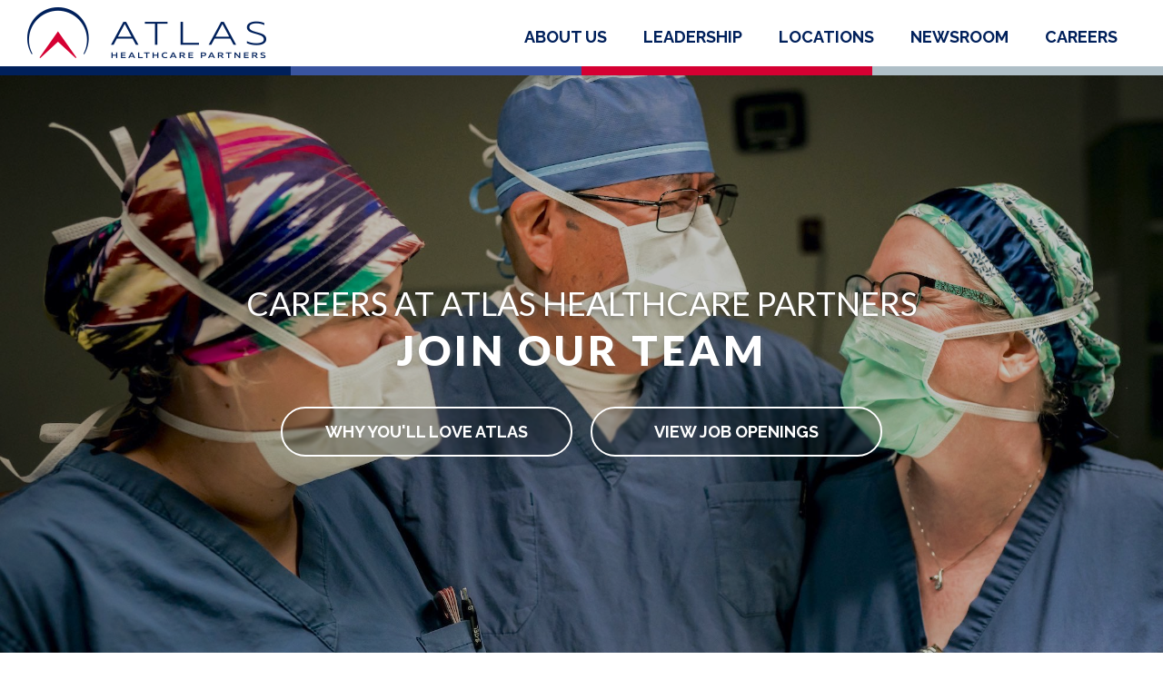

--- FILE ---
content_type: text/html; charset=UTF-8
request_url: https://atlashpjobs.com/family/representative-accounts-payable/
body_size: 24956
content:
<!--you need to copy over css from dev site's main style.css file into this site's main style.css file when switching live-->

 
<!doctype html>
<html lang="en-US">
<head><!-- Global site tag (gtag.js) - Google Analytics -->
<!-- Google tag (gtag.js) -->
<script async src="https://www.googletagmanager.com/gtag/js?id=G-T1L8QJEC44"></script>
<script>
  window.dataLayer = window.dataLayer || [];
  function gtag(){dataLayer.push(arguments);}
  gtag('js', new Date());

  gtag('config', 'G-T1L8QJEC44');
</script>
  <!-- Google tag (gtag.js) -->
<script async src="https://www.googletagmanager.com/gtag/js?id=G-NN28GTL4YQ"></script>
<script>
  window.dataLayer = window.dataLayer || [];
  function gtag(){dataLayer.push(arguments);}
  gtag('js', new Date());

  gtag('config', 'G-NN28GTL4YQ');
</script>
<!-- Google Tag Manager -->
<script>(function(w,d,s,l,i){w[l]=w[l]||[];w[l].push({'gtm.start':
new Date().getTime(),event:'gtm.js'});var f=d.getElementsByTagName(s)[0],
j=d.createElement(s),dl=l!='dataLayer'?'&l='+l:'';j.async=true;j.src=
'https://www.googletagmanager.com/gtm.js?id='+i+dl;f.parentNode.insertBefore(j,f);
})(window,document,'script','dataLayer','GTM-WZVKQ97');</script>
<!-- End Google Tag Manager -->
	<meta charset="UTF-8">
		<meta name="viewport" content="width=device-width, initial-scale=1.0" >
 <!--   <link rel="shortcut icon" href="/wp-content/themes/twentytwenty/favicon/favicon.ico" type="image/x-icon"> -->
		<link rel="profile" href="https://gmpg.org/xfn/11">
  		<meta name='robots' content='index, follow, max-image-preview:large, max-snippet:-1, max-video-preview:-1' />
	<style>img:is([sizes="auto" i], [sizes^="auto," i]) { contain-intrinsic-size: 3000px 1500px }</style>
	
	<!-- This site is optimized with the Yoast SEO plugin v24.8.1 - https://yoast.com/wordpress/plugins/seo/ -->
	<title>Representative - Accounts Payable Archives | Atlas Healthcare Partners Careers</title>
	<link rel="canonical" href="https://atlashpjobs.com/family/representative-accounts-payable/" />
	<meta property="og:locale" content="en_US" />
	<meta property="og:type" content="article" />
	<meta property="og:title" content="Representative - Accounts Payable Archives | Atlas Healthcare Partners Careers" />
	<meta property="og:url" content="https://atlashpjobs.com/family/representative-accounts-payable/" />
	<meta property="og:site_name" content="Atlas Healthcare Partners Careers" />
	<meta name="twitter:card" content="summary_large_image" />
	<script type="application/ld+json" class="yoast-schema-graph">{"@context":"https://schema.org","@graph":[{"@type":"CollectionPage","@id":"https://atlashpjobs.com/family/representative-accounts-payable/","url":"https://atlashpjobs.com/family/representative-accounts-payable/","name":"Representative - Accounts Payable Archives | Atlas Healthcare Partners Careers","isPartOf":{"@id":"https://atlashpjobs.com/#website"},"breadcrumb":{"@id":"https://atlashpjobs.com/family/representative-accounts-payable/#breadcrumb"},"inLanguage":"en-US"},{"@type":"BreadcrumbList","@id":"https://atlashpjobs.com/family/representative-accounts-payable/#breadcrumb","itemListElement":[{"@type":"ListItem","position":1,"name":"Home","item":"https://atlashpjobs.com/"},{"@type":"ListItem","position":2,"name":"Finance","item":"https://atlashpjobs.com/family/finance/"},{"@type":"ListItem","position":3,"name":"Representative - Accounts Payable"}]},{"@type":"WebSite","@id":"https://atlashpjobs.com/#website","url":"https://atlashpjobs.com/","name":"Atlas Healthcare Partners Careers","description":"Healthcare System Partnerships","publisher":{"@id":"https://atlashpjobs.com/#organization"},"potentialAction":[{"@type":"SearchAction","target":{"@type":"EntryPoint","urlTemplate":"https://atlashpjobs.com/?s={search_term_string}"},"query-input":{"@type":"PropertyValueSpecification","valueRequired":true,"valueName":"search_term_string"}}],"inLanguage":"en-US"},{"@type":"Organization","@id":"https://atlashpjobs.com/#organization","name":"Atlas Healthcare Partners Careers","url":"https://atlashpjobs.com/","logo":{"@type":"ImageObject","inLanguage":"en-US","@id":"https://atlashpjobs.com/#/schema/logo/image/","url":"https://atlashpjobs.com/wp-content/uploads/2023/08/Atlas_Healthcare_Partners_Logo.jpg","contentUrl":"https://atlashpjobs.com/wp-content/uploads/2023/08/Atlas_Healthcare_Partners_Logo.jpg","width":721,"height":153,"caption":"Atlas Healthcare Partners Careers"},"image":{"@id":"https://atlashpjobs.com/#/schema/logo/image/"}}]}</script>
	<!-- / Yoast SEO plugin. -->


<link rel="alternate" type="application/rss+xml" title="Atlas Healthcare Partners Careers &raquo; Feed" href="https://atlashpjobs.com/feed/" />
<link rel="alternate" type="application/rss+xml" title="Atlas Healthcare Partners Careers &raquo; Comments Feed" href="https://atlashpjobs.com/comments/feed/" />
<link rel="alternate" type="application/rss+xml" title="Atlas Healthcare Partners Careers &raquo; Representative - Accounts Payable family Feed" href="https://atlashpjobs.com/family/representative-accounts-payable/feed/" />
<script>
window._wpemojiSettings = {"baseUrl":"https:\/\/s.w.org\/images\/core\/emoji\/16.0.1\/72x72\/","ext":".png","svgUrl":"https:\/\/s.w.org\/images\/core\/emoji\/16.0.1\/svg\/","svgExt":".svg","source":{"concatemoji":"https:\/\/atlashpjobs.com\/wp-includes\/js\/wp-emoji-release.min.js?ver=6.8.3"}};
/*! This file is auto-generated */
!function(s,n){var o,i,e;function c(e){try{var t={supportTests:e,timestamp:(new Date).valueOf()};sessionStorage.setItem(o,JSON.stringify(t))}catch(e){}}function p(e,t,n){e.clearRect(0,0,e.canvas.width,e.canvas.height),e.fillText(t,0,0);var t=new Uint32Array(e.getImageData(0,0,e.canvas.width,e.canvas.height).data),a=(e.clearRect(0,0,e.canvas.width,e.canvas.height),e.fillText(n,0,0),new Uint32Array(e.getImageData(0,0,e.canvas.width,e.canvas.height).data));return t.every(function(e,t){return e===a[t]})}function u(e,t){e.clearRect(0,0,e.canvas.width,e.canvas.height),e.fillText(t,0,0);for(var n=e.getImageData(16,16,1,1),a=0;a<n.data.length;a++)if(0!==n.data[a])return!1;return!0}function f(e,t,n,a){switch(t){case"flag":return n(e,"\ud83c\udff3\ufe0f\u200d\u26a7\ufe0f","\ud83c\udff3\ufe0f\u200b\u26a7\ufe0f")?!1:!n(e,"\ud83c\udde8\ud83c\uddf6","\ud83c\udde8\u200b\ud83c\uddf6")&&!n(e,"\ud83c\udff4\udb40\udc67\udb40\udc62\udb40\udc65\udb40\udc6e\udb40\udc67\udb40\udc7f","\ud83c\udff4\u200b\udb40\udc67\u200b\udb40\udc62\u200b\udb40\udc65\u200b\udb40\udc6e\u200b\udb40\udc67\u200b\udb40\udc7f");case"emoji":return!a(e,"\ud83e\udedf")}return!1}function g(e,t,n,a){var r="undefined"!=typeof WorkerGlobalScope&&self instanceof WorkerGlobalScope?new OffscreenCanvas(300,150):s.createElement("canvas"),o=r.getContext("2d",{willReadFrequently:!0}),i=(o.textBaseline="top",o.font="600 32px Arial",{});return e.forEach(function(e){i[e]=t(o,e,n,a)}),i}function t(e){var t=s.createElement("script");t.src=e,t.defer=!0,s.head.appendChild(t)}"undefined"!=typeof Promise&&(o="wpEmojiSettingsSupports",i=["flag","emoji"],n.supports={everything:!0,everythingExceptFlag:!0},e=new Promise(function(e){s.addEventListener("DOMContentLoaded",e,{once:!0})}),new Promise(function(t){var n=function(){try{var e=JSON.parse(sessionStorage.getItem(o));if("object"==typeof e&&"number"==typeof e.timestamp&&(new Date).valueOf()<e.timestamp+604800&&"object"==typeof e.supportTests)return e.supportTests}catch(e){}return null}();if(!n){if("undefined"!=typeof Worker&&"undefined"!=typeof OffscreenCanvas&&"undefined"!=typeof URL&&URL.createObjectURL&&"undefined"!=typeof Blob)try{var e="postMessage("+g.toString()+"("+[JSON.stringify(i),f.toString(),p.toString(),u.toString()].join(",")+"));",a=new Blob([e],{type:"text/javascript"}),r=new Worker(URL.createObjectURL(a),{name:"wpTestEmojiSupports"});return void(r.onmessage=function(e){c(n=e.data),r.terminate(),t(n)})}catch(e){}c(n=g(i,f,p,u))}t(n)}).then(function(e){for(var t in e)n.supports[t]=e[t],n.supports.everything=n.supports.everything&&n.supports[t],"flag"!==t&&(n.supports.everythingExceptFlag=n.supports.everythingExceptFlag&&n.supports[t]);n.supports.everythingExceptFlag=n.supports.everythingExceptFlag&&!n.supports.flag,n.DOMReady=!1,n.readyCallback=function(){n.DOMReady=!0}}).then(function(){return e}).then(function(){var e;n.supports.everything||(n.readyCallback(),(e=n.source||{}).concatemoji?t(e.concatemoji):e.wpemoji&&e.twemoji&&(t(e.twemoji),t(e.wpemoji)))}))}((window,document),window._wpemojiSettings);
</script>
<style id='wp-emoji-styles-inline-css'>

	img.wp-smiley, img.emoji {
		display: inline !important;
		border: none !important;
		box-shadow: none !important;
		height: 1em !important;
		width: 1em !important;
		margin: 0 0.07em !important;
		vertical-align: -0.1em !important;
		background: none !important;
		padding: 0 !important;
	}
</style>
<link rel='stylesheet' id='wp-block-library-css' href='https://atlashpjobs.com/wp-includes/css/dist/block-library/style.min.css?ver=6.8.3' media='all' />
<style id='classic-theme-styles-inline-css'>
/*! This file is auto-generated */
.wp-block-button__link{color:#fff;background-color:#32373c;border-radius:9999px;box-shadow:none;text-decoration:none;padding:calc(.667em + 2px) calc(1.333em + 2px);font-size:1.125em}.wp-block-file__button{background:#32373c;color:#fff;text-decoration:none}
</style>
<style id='global-styles-inline-css'>
:root{--wp--preset--aspect-ratio--square: 1;--wp--preset--aspect-ratio--4-3: 4/3;--wp--preset--aspect-ratio--3-4: 3/4;--wp--preset--aspect-ratio--3-2: 3/2;--wp--preset--aspect-ratio--2-3: 2/3;--wp--preset--aspect-ratio--16-9: 16/9;--wp--preset--aspect-ratio--9-16: 9/16;--wp--preset--color--black: #000000;--wp--preset--color--cyan-bluish-gray: #abb8c3;--wp--preset--color--white: #ffffff;--wp--preset--color--pale-pink: #f78da7;--wp--preset--color--vivid-red: #cf2e2e;--wp--preset--color--luminous-vivid-orange: #ff6900;--wp--preset--color--luminous-vivid-amber: #fcb900;--wp--preset--color--light-green-cyan: #7bdcb5;--wp--preset--color--vivid-green-cyan: #00d084;--wp--preset--color--pale-cyan-blue: #8ed1fc;--wp--preset--color--vivid-cyan-blue: #0693e3;--wp--preset--color--vivid-purple: #9b51e0;--wp--preset--color--accent: #cd2653;--wp--preset--color--primary: #000000;--wp--preset--color--secondary: #6d6d6d;--wp--preset--color--subtle-background: #dcd7ca;--wp--preset--color--background: #f5efe0;--wp--preset--gradient--vivid-cyan-blue-to-vivid-purple: linear-gradient(135deg,rgba(6,147,227,1) 0%,rgb(155,81,224) 100%);--wp--preset--gradient--light-green-cyan-to-vivid-green-cyan: linear-gradient(135deg,rgb(122,220,180) 0%,rgb(0,208,130) 100%);--wp--preset--gradient--luminous-vivid-amber-to-luminous-vivid-orange: linear-gradient(135deg,rgba(252,185,0,1) 0%,rgba(255,105,0,1) 100%);--wp--preset--gradient--luminous-vivid-orange-to-vivid-red: linear-gradient(135deg,rgba(255,105,0,1) 0%,rgb(207,46,46) 100%);--wp--preset--gradient--very-light-gray-to-cyan-bluish-gray: linear-gradient(135deg,rgb(238,238,238) 0%,rgb(169,184,195) 100%);--wp--preset--gradient--cool-to-warm-spectrum: linear-gradient(135deg,rgb(74,234,220) 0%,rgb(151,120,209) 20%,rgb(207,42,186) 40%,rgb(238,44,130) 60%,rgb(251,105,98) 80%,rgb(254,248,76) 100%);--wp--preset--gradient--blush-light-purple: linear-gradient(135deg,rgb(255,206,236) 0%,rgb(152,150,240) 100%);--wp--preset--gradient--blush-bordeaux: linear-gradient(135deg,rgb(254,205,165) 0%,rgb(254,45,45) 50%,rgb(107,0,62) 100%);--wp--preset--gradient--luminous-dusk: linear-gradient(135deg,rgb(255,203,112) 0%,rgb(199,81,192) 50%,rgb(65,88,208) 100%);--wp--preset--gradient--pale-ocean: linear-gradient(135deg,rgb(255,245,203) 0%,rgb(182,227,212) 50%,rgb(51,167,181) 100%);--wp--preset--gradient--electric-grass: linear-gradient(135deg,rgb(202,248,128) 0%,rgb(113,206,126) 100%);--wp--preset--gradient--midnight: linear-gradient(135deg,rgb(2,3,129) 0%,rgb(40,116,252) 100%);--wp--preset--font-size--small: 18px;--wp--preset--font-size--medium: 20px;--wp--preset--font-size--large: 26.25px;--wp--preset--font-size--x-large: 42px;--wp--preset--font-size--normal: 21px;--wp--preset--font-size--larger: 32px;--wp--preset--spacing--20: 0.44rem;--wp--preset--spacing--30: 0.67rem;--wp--preset--spacing--40: 1rem;--wp--preset--spacing--50: 1.5rem;--wp--preset--spacing--60: 2.25rem;--wp--preset--spacing--70: 3.38rem;--wp--preset--spacing--80: 5.06rem;--wp--preset--shadow--natural: 6px 6px 9px rgba(0, 0, 0, 0.2);--wp--preset--shadow--deep: 12px 12px 50px rgba(0, 0, 0, 0.4);--wp--preset--shadow--sharp: 6px 6px 0px rgba(0, 0, 0, 0.2);--wp--preset--shadow--outlined: 6px 6px 0px -3px rgba(255, 255, 255, 1), 6px 6px rgba(0, 0, 0, 1);--wp--preset--shadow--crisp: 6px 6px 0px rgba(0, 0, 0, 1);}:where(.is-layout-flex){gap: 0.5em;}:where(.is-layout-grid){gap: 0.5em;}body .is-layout-flex{display: flex;}.is-layout-flex{flex-wrap: wrap;align-items: center;}.is-layout-flex > :is(*, div){margin: 0;}body .is-layout-grid{display: grid;}.is-layout-grid > :is(*, div){margin: 0;}:where(.wp-block-columns.is-layout-flex){gap: 2em;}:where(.wp-block-columns.is-layout-grid){gap: 2em;}:where(.wp-block-post-template.is-layout-flex){gap: 1.25em;}:where(.wp-block-post-template.is-layout-grid){gap: 1.25em;}.has-black-color{color: var(--wp--preset--color--black) !important;}.has-cyan-bluish-gray-color{color: var(--wp--preset--color--cyan-bluish-gray) !important;}.has-white-color{color: var(--wp--preset--color--white) !important;}.has-pale-pink-color{color: var(--wp--preset--color--pale-pink) !important;}.has-vivid-red-color{color: var(--wp--preset--color--vivid-red) !important;}.has-luminous-vivid-orange-color{color: var(--wp--preset--color--luminous-vivid-orange) !important;}.has-luminous-vivid-amber-color{color: var(--wp--preset--color--luminous-vivid-amber) !important;}.has-light-green-cyan-color{color: var(--wp--preset--color--light-green-cyan) !important;}.has-vivid-green-cyan-color{color: var(--wp--preset--color--vivid-green-cyan) !important;}.has-pale-cyan-blue-color{color: var(--wp--preset--color--pale-cyan-blue) !important;}.has-vivid-cyan-blue-color{color: var(--wp--preset--color--vivid-cyan-blue) !important;}.has-vivid-purple-color{color: var(--wp--preset--color--vivid-purple) !important;}.has-black-background-color{background-color: var(--wp--preset--color--black) !important;}.has-cyan-bluish-gray-background-color{background-color: var(--wp--preset--color--cyan-bluish-gray) !important;}.has-white-background-color{background-color: var(--wp--preset--color--white) !important;}.has-pale-pink-background-color{background-color: var(--wp--preset--color--pale-pink) !important;}.has-vivid-red-background-color{background-color: var(--wp--preset--color--vivid-red) !important;}.has-luminous-vivid-orange-background-color{background-color: var(--wp--preset--color--luminous-vivid-orange) !important;}.has-luminous-vivid-amber-background-color{background-color: var(--wp--preset--color--luminous-vivid-amber) !important;}.has-light-green-cyan-background-color{background-color: var(--wp--preset--color--light-green-cyan) !important;}.has-vivid-green-cyan-background-color{background-color: var(--wp--preset--color--vivid-green-cyan) !important;}.has-pale-cyan-blue-background-color{background-color: var(--wp--preset--color--pale-cyan-blue) !important;}.has-vivid-cyan-blue-background-color{background-color: var(--wp--preset--color--vivid-cyan-blue) !important;}.has-vivid-purple-background-color{background-color: var(--wp--preset--color--vivid-purple) !important;}.has-black-border-color{border-color: var(--wp--preset--color--black) !important;}.has-cyan-bluish-gray-border-color{border-color: var(--wp--preset--color--cyan-bluish-gray) !important;}.has-white-border-color{border-color: var(--wp--preset--color--white) !important;}.has-pale-pink-border-color{border-color: var(--wp--preset--color--pale-pink) !important;}.has-vivid-red-border-color{border-color: var(--wp--preset--color--vivid-red) !important;}.has-luminous-vivid-orange-border-color{border-color: var(--wp--preset--color--luminous-vivid-orange) !important;}.has-luminous-vivid-amber-border-color{border-color: var(--wp--preset--color--luminous-vivid-amber) !important;}.has-light-green-cyan-border-color{border-color: var(--wp--preset--color--light-green-cyan) !important;}.has-vivid-green-cyan-border-color{border-color: var(--wp--preset--color--vivid-green-cyan) !important;}.has-pale-cyan-blue-border-color{border-color: var(--wp--preset--color--pale-cyan-blue) !important;}.has-vivid-cyan-blue-border-color{border-color: var(--wp--preset--color--vivid-cyan-blue) !important;}.has-vivid-purple-border-color{border-color: var(--wp--preset--color--vivid-purple) !important;}.has-vivid-cyan-blue-to-vivid-purple-gradient-background{background: var(--wp--preset--gradient--vivid-cyan-blue-to-vivid-purple) !important;}.has-light-green-cyan-to-vivid-green-cyan-gradient-background{background: var(--wp--preset--gradient--light-green-cyan-to-vivid-green-cyan) !important;}.has-luminous-vivid-amber-to-luminous-vivid-orange-gradient-background{background: var(--wp--preset--gradient--luminous-vivid-amber-to-luminous-vivid-orange) !important;}.has-luminous-vivid-orange-to-vivid-red-gradient-background{background: var(--wp--preset--gradient--luminous-vivid-orange-to-vivid-red) !important;}.has-very-light-gray-to-cyan-bluish-gray-gradient-background{background: var(--wp--preset--gradient--very-light-gray-to-cyan-bluish-gray) !important;}.has-cool-to-warm-spectrum-gradient-background{background: var(--wp--preset--gradient--cool-to-warm-spectrum) !important;}.has-blush-light-purple-gradient-background{background: var(--wp--preset--gradient--blush-light-purple) !important;}.has-blush-bordeaux-gradient-background{background: var(--wp--preset--gradient--blush-bordeaux) !important;}.has-luminous-dusk-gradient-background{background: var(--wp--preset--gradient--luminous-dusk) !important;}.has-pale-ocean-gradient-background{background: var(--wp--preset--gradient--pale-ocean) !important;}.has-electric-grass-gradient-background{background: var(--wp--preset--gradient--electric-grass) !important;}.has-midnight-gradient-background{background: var(--wp--preset--gradient--midnight) !important;}.has-small-font-size{font-size: var(--wp--preset--font-size--small) !important;}.has-medium-font-size{font-size: var(--wp--preset--font-size--medium) !important;}.has-large-font-size{font-size: var(--wp--preset--font-size--large) !important;}.has-x-large-font-size{font-size: var(--wp--preset--font-size--x-large) !important;}
:where(.wp-block-post-template.is-layout-flex){gap: 1.25em;}:where(.wp-block-post-template.is-layout-grid){gap: 1.25em;}
:where(.wp-block-columns.is-layout-flex){gap: 2em;}:where(.wp-block-columns.is-layout-grid){gap: 2em;}
:root :where(.wp-block-pullquote){font-size: 1.5em;line-height: 1.6;}
</style>
<link rel='stylesheet' id='twentytwenty-style-css' href='https://atlashpjobs.com/wp-content/themes/twentytwenty/style.css?ver=6.8.3' media='all' />
<style id='twentytwenty-style-inline-css'>
.color-accent,.color-accent-hover:hover,.color-accent-hover:focus,:root .has-accent-color,.has-drop-cap:not(:focus):first-letter,.wp-block-button.is-style-outline,a { color: #cd2653; }blockquote,.border-color-accent,.border-color-accent-hover:hover,.border-color-accent-hover:focus { border-color: #cd2653; }button:not(.toggle),.button,.faux-button,.wp-block-button__link,.wp-block-file .wp-block-file__button,input[type="button"],input[type="reset"],input[type="submit"],.bg-accent,.bg-accent-hover:hover,.bg-accent-hover:focus,:root .has-accent-background-color,.comment-reply-link { background-color: #cd2653; }.fill-children-accent,.fill-children-accent * { fill: #cd2653; }body,.entry-title a,:root .has-primary-color { color: #000000; }:root .has-primary-background-color { background-color: #000000; }cite,figcaption,.wp-caption-text,.post-meta,.entry-content .wp-block-archives li,.entry-content .wp-block-categories li,.entry-content .wp-block-latest-posts li,.wp-block-latest-comments__comment-date,.wp-block-latest-posts__post-date,.wp-block-embed figcaption,.wp-block-image figcaption,.wp-block-pullquote cite,.comment-metadata,.comment-respond .comment-notes,.comment-respond .logged-in-as,.pagination .dots,.entry-content hr:not(.has-background),hr.styled-separator,:root .has-secondary-color { color: #6d6d6d; }:root .has-secondary-background-color { background-color: #6d6d6d; }pre,fieldset,input,textarea,table,table *,hr { border-color: #dcd7ca; }caption,code,code,kbd,samp,.wp-block-table.is-style-stripes tbody tr:nth-child(odd),:root .has-subtle-background-background-color { background-color: #dcd7ca; }.wp-block-table.is-style-stripes { border-bottom-color: #dcd7ca; }.wp-block-latest-posts.is-grid li { border-top-color: #dcd7ca; }:root .has-subtle-background-color { color: #dcd7ca; }body:not(.overlay-header) .primary-menu > li > a,body:not(.overlay-header) .primary-menu > li > .icon,.modal-menu a,.footer-menu a, .footer-widgets a,#site-footer .wp-block-button.is-style-outline,.wp-block-pullquote:before,.singular:not(.overlay-header) .entry-header a,.archive-header a,.header-footer-group .color-accent,.header-footer-group .color-accent-hover:hover { color: #cd2653; }.social-icons a,#site-footer button:not(.toggle),#site-footer .button,#site-footer .faux-button,#site-footer .wp-block-button__link,#site-footer .wp-block-file__button,#site-footer input[type="button"],#site-footer input[type="reset"],#site-footer input[type="submit"] { background-color: #cd2653; }.header-footer-group,body:not(.overlay-header) #site-header .toggle,.menu-modal .toggle { color: #000000; }body:not(.overlay-header) .primary-menu ul { background-color: #000000; }body:not(.overlay-header) .primary-menu > li > ul:after { border-bottom-color: #000000; }body:not(.overlay-header) .primary-menu ul ul:after { border-left-color: #000000; }.site-description,body:not(.overlay-header) .toggle-inner .toggle-text,.widget .post-date,.widget .rss-date,.widget_archive li,.widget_categories li,.widget cite,.widget_pages li,.widget_meta li,.widget_nav_menu li,.powered-by-wordpress,.to-the-top,.singular .entry-header .post-meta,.singular:not(.overlay-header) .entry-header .post-meta a { color: #6d6d6d; }.header-footer-group pre,.header-footer-group fieldset,.header-footer-group input,.header-footer-group textarea,.header-footer-group table,.header-footer-group table *,.footer-nav-widgets-wrapper,#site-footer,.menu-modal nav *,.footer-widgets-outer-wrapper,.footer-top { border-color: #dcd7ca; }.header-footer-group table caption,body:not(.overlay-header) .header-inner .toggle-wrapper::before { background-color: #dcd7ca; }
</style>
<link rel='stylesheet' id='twentytwenty-print-style-css' href='https://atlashpjobs.com/wp-content/themes/twentytwenty/print.css?ver=6.8.3' media='print' />
<script src="https://atlashpjobs.com/wp-content/plugins/stop-user-enumeration/frontend/js/frontend.js?ver=1.7" id="stop-user-enumeration-js" defer data-wp-strategy="defer"></script>
<script src="https://atlashpjobs.com/wp-content/themes/twentytwenty/assets/js/index.js?ver=6.8.3" id="twentytwenty-js-js" async></script>
<link rel="https://api.w.org/" href="https://atlashpjobs.com/wp-json/" /><link rel="alternate" title="JSON" type="application/json" href="https://atlashpjobs.com/wp-json/wp/v2/family/179" /><link rel="EditURI" type="application/rsd+xml" title="RSD" href="https://atlashpjobs.com/xmlrpc.php?rsd" />
	<script>document.documentElement.className = document.documentElement.className.replace( 'no-js', 'js' );</script>
	<link rel="icon" href="https://atlashpjobs.com/wp-content/uploads/2021/05/tc-favicon-152x152-1-150x150-1-150x150.png" sizes="32x32" />
<link rel="icon" href="https://atlashpjobs.com/wp-content/uploads/2021/05/tc-favicon-152x152-1-150x150-1.png" sizes="192x192" />
<link rel="apple-touch-icon" href="https://atlashpjobs.com/wp-content/uploads/2021/05/tc-favicon-152x152-1-150x150-1.png" />
<meta name="msapplication-TileImage" content="https://atlashpjobs.com/wp-content/uploads/2021/05/tc-favicon-152x152-1-150x150-1.png" />
        

	<!--<link href="https://stackpath.bootstrapcdn.com/font-awesome/4.7.0/css/font-awesome.min.css" rel="stylesheet" integrity="sha384-wvfXpqpZZVQGK6TAh5PVlGOfQNHSoD2xbE+QkPxCAFlNEevoEH3Sl0sibVcOQVnN" crossorigin="anonymous">--><link rel="stylesheet" href="https://use.fontawesome.com/releases/v5.8.2/css/all.css" integrity="sha384-oS3vJWv+0UjzBfQzYUhtDYW+Pj2yciDJxpsK1OYPAYjqT085Qq/1cq5FLXAZQ7Ay" crossorigin="anonymous">

	<style type="text/css">			.heateorSssInstagramBackground{background:radial-gradient(circle at 30% 107%,#fdf497 0,#fdf497 5%,#fd5949 45%,#d6249f 60%,#285aeb 90%)}
											.heateor_sss_horizontal_sharing .heateorSssSharing,.heateor_sss_standard_follow_icons_container .heateorSssSharing{
							color: #fff;
						border-width: 0px;
			border-style: solid;
			border-color: transparent;
		}
				.heateor_sss_horizontal_sharing .heateorSssTCBackground{
			color:#666;
		}
				.heateor_sss_horizontal_sharing .heateorSssSharing:hover,.heateor_sss_standard_follow_icons_container .heateorSssSharing:hover{
						border-color: transparent;
		}
		.heateor_sss_vertical_sharing .heateorSssSharing,.heateor_sss_floating_follow_icons_container .heateorSssSharing{
							color: #fff;
						border-width: 0px;
			border-style: solid;
			border-color: transparent;
		}
				.heateor_sss_vertical_sharing .heateorSssTCBackground{
			color:#666;
		}
				.heateor_sss_vertical_sharing .heateorSssSharing:hover,.heateor_sss_floating_follow_icons_container .heateorSssSharing:hover{
						border-color: transparent;
		}
		
		@media screen and (max-width:783px) {.heateor_sss_vertical_sharing{display:none!important}}@media screen and (max-width:783px) {.heateor_sss_floating_follow_icons_container{display:none!important}}</style>




<link rel='stylesheet' id='atlas-style-css'  href='https://atlashpjobs.com/wp-content/themes/twentytwenty/atlas/style.css?ver=5.8.1' type='text/css' media='all' />

<link rel='stylesheet' id='js_composer_front-css'  href='https://atlashpjobs.com/wp-content/themes/twentytwenty/atlas/js_composer.min.css?ver=6.7.0' type='text/css' media='all' />
<!--
may want to use<link rel='stylesheet' id='bsf-Defaults-css'  href='https://www.atlashp.com/wp-content/uploads/smile_fonts/Defaults/Defaults.css?ver=3.19.11' type='text/css' media='all' />
-->

<link rel="icon" href="https://atlashpjobs.com/wp-content/uploads/2021/10/footer-logo-150x142-1.png" sizes="32x32" />
<link rel="icon" href="https://atlashpjobs.com/wp-content/uploads/2021/10/footer-logo.png" sizes="192x192" />
<link rel="apple-touch-icon" href="https://atlashpjobs.com/wp-content/uploads/2021/10/footer-logo.png" />
<meta name="msapplication-TileImage" content="https://atlashpjobs.com/wp-content/uploads/2021/10/footer-logo.png" />

<style type="text/css" data-type="vc_custom-css">@media screen and (max-width:767px){
    body #hero h1 {
        text-align: center;
        font-size: 24px;
        margin-bottom: 15px;
    }
    
    body #hero p {
        font-size: 32px;
        line-height: 1.4em;
    }
}

body #pyramid-row .vc_column_container > .vc_column-inner{
    padding-left:15px;
    padding-right:15px;
}
body .vc_btn3.vc_btn3-color-danger.vc_btn3-style-modern {
    color: #fff;
    border-color: #ff675b;
    background-color: #ff675b;
    color: #d50032;
    background: none;
    border: solid 4px #d50032;
    border-radius: 30px;
    background-image: none;
    font-family: 'Raleway', sans-serif;
    font-weight: 700;
    font-size: 16px;
}
body .vc_btn3.vc_btn3-color-danger.vc_btn3-style-modern:focus, body .vc_btn3.vc_btn3-color-danger.vc_btn3-style-modern:hover {
    color: #fff;
    border-color: #d50032;
    background-color: #d50032;
}</style>
  <noscript><style> .wpb_animate_when_almost_visible { opacity: 1; }</style></noscript>	
  
  <style>
    .color-accent, .color-accent-hover:hover, .color-accent-hover:focus, :root .has-accent-color, .has-drop-cap:not(:focus):first-letter, .wp-block-button.is-style-outline, a{
    	color: #4169e1;
    }
    button:not(.toggle), .button, .faux-button, .wp-block-button__link, .wp-block-file .wp-block-file__button, input[type="button"], input[type="reset"], input[type="submit"], .bg-accent, .bg-accent-hover:hover, .bg-accent-hover:focus, :root .has-accent-background-color, .comment-reply-link{
    	background: none;
    }
  </style>
</head>

<body class="home page-template-default page page-id-4454 no-sidebar wpb-js-composer js-comp-ver-6.7.0 vc_responsive">
  <noscript><iframe src="https://www.googletagmanager.com/ns.html?id=GTM-WZVKQ97"
height="0" width="0" style="display:none;visibility:hidden"></iframe></noscript>
<!-- End Google Tag Manager (noscript) -->
<div id="page" class="site">

	<header id="masthead" class="site-header">
		<div class="container">
			<div class="site-branding">
				<div class="site-logo">
					<a href="https://www.atlashp.com/" rel="home"><img src="/wp-content/uploads/2021/07/logo.png"></a>
				</div>
			</div><!-- .site-branding -->

			<nav id="site-navigation" class="main-navigation">
				<div class="menu-main-menu-container"><ul id="primary-menu" class="menu"><li id="menu-item-4799" class="menu-item menu-item-type-post_type menu-item-object-page menu-item-has-children menu-item-4799"><a href="https://www.atlashp.com/about-us/">About Us</a>
<ul class="sub-menu">
	<li id="menu-item-5272" class="menu-item menu-item-type-post_type menu-item-object-page menu-item-5272"><a href="https://www.atlashp.com/health-partners/">Health Systems</a></li>
	<li id="menu-item-5271" class="menu-item menu-item-type-post_type menu-item-object-page menu-item-5271"><a href="https://www.atlashp.com/physicians/">Physicians</a></li>
	<li id="menu-item-5314" class="menu-item menu-item-type-post_type menu-item-object-page menu-item-5314"><a href="https://www.atlashp.com/cardiovascular-ambulatory-surgery-centers/">CV Centers</a></li>
</ul>
</li>
<li id="menu-item-4800" class="menu-item menu-item-type-post_type menu-item-object-page menu-item-4800"><a href="https://www.atlashp.com/leadership/">Leadership</a></li>
<li id="menu-item-5039" class="menu-item menu-item-type-post_type menu-item-object-page menu-item-has-children menu-item-5039"><a href="https://www.atlashp.com/locations/">Locations</a>
<ul class="sub-menu">
	<li id="menu-item-5040" class="menu-item menu-item-type-custom menu-item-object-custom menu-item-5040"><a href="https://www.atlashp.com/locations/#arizona">Arizona</a></li>
	<li id="menu-item-5041" class="menu-item menu-item-type-custom menu-item-object-custom menu-item-5041"><a href="https://www.atlashp.com/locations/#colorado">Colorado</a></li>
</ul>
</li>
<li id="menu-item-5014" class="menu-item menu-item-type-post_type menu-item-object-page menu-item-5014"><a href="https://www.atlashp.com/newsroom/">Newsroom</a></li>
<li id="menu-item-5401" class="menu-item menu-item-type-custom menu-item-object-custom menu-item-5401"><a href="https://www.atlashp.com/careers/">Careers</a></li>
</ul></div>			</nav><!-- #site-navigation -->
			<div class="mobile-menu-trigger mobile-menu-button">
				<button><i class="fa fa-bars" aria-hidden="true"></i></button>
			</div>
		</div>
	</header><!-- #masthead -->
	<div class="mobile-menu"></div>
	<div id="content" class="site-content">

	<div id="primary" class="content-area">
		<main id="main" class="site-main">
<style>
  a.anchor {
    display: block;
    position: relative;
    top: -60px;
    visibility: hidden;
  }
  .pfc-container{
  	padding: 0 30px;
  	margin: 0 auto;
  	max-width: 1337px;
  }
  .pfc-inner{
  }
  @media only screen and (min-width: 768px){
    .pfc-section{
    }
    .pfc-container{
    }
    .pfc-inner{
    }
  }
</style>
<!--
-----
-------
hero specific styles
-------
-----
--->
<style>
  
.vc_custom_1627479335366{
  padding-top: 120px !important;
  padding-bottom: 120px !important;
  background-image: url(https://atlashpjobs.com/wp-content/uploads/2021/10/Atlas_Color-204reduced2bright.jpg) !important;
  background-position: center !important;background-repeat: no-repeat !important;background-size: cover !important;
  }
  #hero{
  	position: relative;
  }
  #hoverlay{
  	position: absolute;
  	width: 100%;
  	height: 100%;
  	top: 0;
  	left: 0;
  	transition: all 0.4s ease-in-out;
  	background-color: rgba(0,0,0,0.25);
  }
  #hero .btntxtdiv{
  	position: relative;
  }
  #hero h1{
  	text-shadow: 3px 2px 2px rgb(255 255 255 / 12%), 0px 2px 5px rgb(0 0 0 / 43%);
  }
  #hero p{
  	text-shadow: 3px 2px 2px rgb(255 255 255 / 10%), 0px 2px 5px rgb(0 0 0 / 20%);
  }
  #hero a{
  	text-transform: uppercase;
  	background-color: rgba(0, 0, 0, 0.175); 
  	-webkit-backdrop-filter: blur(4px);
  	backdrop-filter: blur(1px);
  	font-family: 'Raleway', sans-serif;
  	font-weight: 700;
  	font-size: 16px;
  	padding: 15px 40px;
  }
  #hero a:hover{
  	background-color: white; 
  -webkit-backdrop-filter: blur(0px);
  backdrop-filter: blur(0px);
  }
  #hero a.firstha{
  	margin-bottom: 10px;
  }
  .btn-row-pfc.vc_col-sm-4{
  	width: 315px;
  	margin: 0 auto;
  	float: none;
  }
  .btn-row-pfc.vc_col-sm-4 .vc_column-inner{
  }
  .btn-row-pfc.vc_col-sm-4 .vc_column-inner .vc_btn3-container{
  }
  @media only screen and (min-width: 400px){
    .btn-row-pfc.vc_col-sm-4 .vc_column-inner{
			padding: 0;
  	}
    #hero a{
  		font-size: 17px;
    }
  }
  @media only screen and (min-width: 820px){
  	.btn-row-pfc.vc_col-sm-4{
  		width: 662px;
  	}
  	.btn-row-pfc.vc_col-sm-4 .vc_column-inner .vc_btn3-container{
  		display: flex;
  	}
    #hero a.firstha{
      margin-bottom: 0;
      margin-right: 20px;
    }
    #hero a{
  		font-size: 18px;
    }
  }
  @media only screen and (min-width: 900px){
    .vc_custom_1627479335366{
	    background-attachment: fixed;
    }
    #hero p{
  		font-size: 44px;
    }
  }
  @media only screen and (min-width: 1000px){
    #hero p{
  		font-size: 46px;
    }
  }
</style>
		<div id="hero" class="pfc-hero vc_row wpb_row vc_row-fluid vc_custom_1627479335366 vc_row-has-fill vc_row-o-full-height vc_row-o-columns-middle vc_row-flex"><div id="hoverlay"></div><div class="wpb_column vc_column_container vc_col-sm-12"><div class="vc_column-inner"><div class="wpb_wrapper btntxtdiv"><div class="vc_row wpb_row vc_inner vc_row-fluid container"><div class="wpb_column vc_column_container vc_col-sm-12"><div class="vc_column-inner"><div class="wpb_wrapper">
	<div class="wpb_text_column wpb_content_element " >
		<div class="wpb_wrapper">
			<h1 class="hh1" style="text-align: center;">Careers at Atlas Healthcare Partners</h1>
<p class="hsub" style="text-align: center;">JOIN OUR TEAM</p>

		</div>
	</div>
</div></div></div></div>
      <div class="vc_row wpb_row vc_inner vc_row-fluid">
      <div class="wpb_column vc_column_container vc_col-sm-4 btn-row-pfc">
      <div class="vc_column-inner">
      <div class="wpb_wrapper">
      <div class="vc_btn3-container vc_btn3-center" >
      <a class="firstha vc_general vc_btn3 vc_btn3-size-md vc_btn3-shape-round vc_btn3-style-outline vc_btn3-block vc_btn3-color-white clicky" href="#employees" title="About Careers" aria-label="About Careers">Why You'll Love Atlas</a> 
      <a class="vc_general vc_btn3 vc_btn3-size-md vc_btn3-shape-round vc_btn3-style-outline vc_btn3-block vc_btn3-color-white clicky" href="#jobs" title="Health Partners Careers" aria-label="Job Openings">View Job Openings</a>
        </div></div></div></div></div></div></div></div></div>
<!--
Rooted in Culture
In a company where culture is the foundation, you will love the positive atmosphere created through team members who bring the best version of themselves to work. At Atlas Healthcare Partners, you will join a supportive team who is always willing to lend a hand.

Your Voice is Valued
Feel confident knowing that your voice is heard and make a lasting impact with an organization dedicated to your success. Enjoy working alongside leaders who truly listen to your feedback, value your ideas, and actively participate in making your work experience rewarding.

Growth Magnifies Care
Join a company whose focus is helping you grow your career. Through extensive learning opportunities and training programs, you will expand your skillset and create the highest quality of patient care. You will go home each day feeling proud of the work you have done and the difference you make in patients' lives.​


-->
<style>
  .nextp-outer{
  	position: absolute;
  	top: 50%;
  	right: -20px;
  	width: 62px;
  	cursor: pointer;
  }
  .nextp-outer:before{
  	position: absolute;
  	content: '';
  	display: block;
  	width: 34px;
  	height: 34px;
  	transition: all 0.3s ease-in-out;
  	left: -8px;
  	top: -7px;
  	border-radius: 50%;
  	border: 2px solid #39549f;
  }
  
  span.nparrows{
  	width: 18PX;
  	display: block;
  	height: 19PX;
  	position: absolute;
  	top: 0;
  	background-size: cover;
  	background-repeat: no-repeat;
  	background-position: center;
  	opacity: 0;
  	transition: all 0.5s ease-in-out;
  	transform: rotate(90deg);
  	left: 0;
  }
  span.nparrows.nparrow1{
  	background-image: url(https://atlashpjobs.com/wp-content/uploads/2021/10/medbluearrow.png);
  	opacity: 1;
  }
  span.nparrows.nparrow2{
  	background-image: url(https://atlashpjobs.com/wp-content/uploads/2021/10/lbarrow.png);
  }
  span.nparrows.nparrow3{
  	background-image: url(https://atlashpjobs.com/wp-content/uploads/2021/10/redarrow.png);
  }
  .nextp-outer:hover:before{
  	opacity: 0;
  }
  .nextp-outer:hover span.nparrows.nparrow1{
  	left: 40px;
  }
  .nextp-outer:hover span.nparrows.nparrow2{
  	left: 18px;
  	opacity: 1;
  }
  .nextp-outer:hover span.nparrows.nparrow3{
  	opacity: 1;
  }
  #dtpillars{
  	display: none;
  }
  .pcontainer{
  	padding: 0 30px;
  	max-width: 1300px;
  }
  .btn-txt-outer{
  	position: relative;
  	text-align: center;
  }
  .btn-txt-outer img{
  }
  .btnimgs{
  	background-size: cover;
  	background-position: center;
  	height: 200px;
  	width: 100%;
  	margin: 0 auto;
  }
  .pimg1{
  	background-image: url(https://atlashpjobs.com/wp-content/uploads/2021/10/Atlas_Color-283-scaled.jpg);
  }
  .pimg2{
  	background-image: url(https://atlashpjobs.com//wp-content/uploads/2021/10/Atlas_Color-444.jpg);
  }
  .pimg3{
  	background-image: url(https://atlashpjobs.com/wp-content/uploads/2021/10/expDay_2_fav-119.jpg);
  }
  #pillars{
  	padding: 70px 0;
  	overflow: hidden;
  }
  #pillars .jl-hrow h2{
  	margin: 0 auto;
  	max-width: 650px;
  }

  .dtpbtns h4{
  	text-transform: uppercase;
  	color: #000;
  	font-weight: 400;
  	font-family: "Lato", sans-serif;
  	font-size: 18px;
  	text-align: center;
  	line-height: 1.4;
  	margin-bottom: 0;
  	padding-top: 18px;
  }
  p.lmp{
  	padding-top: 5px;
  	padding-bottom: 3px;
  	text-transform: uppercase;
  	font-weight: bold;
  	color: #002b7c;
  	display: inline-block;
  	position: relative;
  	font-size: 19px;
  	border-bottom: 2px solid #fff;
  	line-height: 28px;
  	transition: all 0.4s ease-in-out;
  }
  span.lmpplus{
  	position: relative;
  	display: inline-block;
  	padding-left: 8px;
  	left: 1px;
  	font-size: 21px;
  	line-height: 28px;
  	font-weight: 400;
  }
  .btnimgs{
  	position: relative;
  }
  .pbtn-overlay{
    transition: opacity 0.3s ease;
    opacity: 0;
    position: absolute;
    color: #fff;
    z-index: 999;
    height: 0;
    padding-left: 10px;
    padding-right: 10px;
    width: 100%;
    height: 100%;
    display: flex;
    flex-wrap: wrap;
    align-items: center;
    justify-content: center;
    align-content: center;
    text-align: center;
    background: rgb(0 0 0 / 30%);
  }
  .pbtn-overlay-txt{
  	display: block;
  	color: white;
  	text-align: center;
  }
  .dtpbtns{	
  	cursor: pointer;
  }
  .dtpbtns:hover{
  }
  .dtpbtns:hover .pbtn-overlay{
  	opacity: 1;
  }
  .dtpbtns:hover p.lmp{
  	border-bottom-color: #002b7c;
  }
  #pviewjobs{
  	margin-top: 30px;
  }
  #pviewjobs a{
  	font-family: 'Raleway', sans-serif;
  	font-weight: 700;
  	font-size: 16px;
  	text-transform: uppercase;
  }
  .pcontents{
  	display: none;
  }
  .lgnextp{
  	display: none;
  }
  .pcontents h3{
  	margin-bottom: 10px;
  	font-size: 25px;
  }
  h3.hearit{
  	font-size: 24px;
  }
  span.prt{
    display: block;
    text-transform: uppercase;
    font-family: Lato, sans-serif;
    letter-spacing: 2.5px;
    font-size: 18px;
    color: #00205b;
  }
  p.closeps{
    display: inline-block;
    cursor: pointer;
    border-bottom: 2px solid;
    margin-bottom: 5px;
    transition: all 0.3s ease-in-out;
  }
  p.closeps:hover{
  	border-bottom-color: transparent;
  }
  @media only screen and (min-width: 768px){
    #pillars{
      padding: 90px 0 97px;
    }
  }
  @media only screen and (min-width: 800px){
  	
    .pqdots{
      cursor: pointer;
      height: 20px;
      width: 20px;
      margin: 0 2px;
      background-color: transparent;
      border: 2px solid #5c6eae;
      border-radius: 50%;
      display: inline-block;
      transition: all .15s linear;
      position: relative;
      margin-right: 2px;
    }
    .pqdots:before{
      border-radius: 50%;
      content: "";
      background: #d8dce0;
      -webkit-transition: all .15s linear;
      transition: all .15s linear;
      position: absolute;
      top: 50%;
      left: 50%;
      width: 10px;
      height: 10px;
      transform: translate(-50%, -50%);
      display: block;
    }  
    .activedotsF,
    .activedotsFL,
    .activedotsG,
    .pqdots:hover{
      border-color: #00205b;
    }
    .activedotsF:before,
    .activedotsFL:before,
    .activedotsG:before,
    .pqdots:hover:before{
      background-color: #5c6eae;

    }
    #pcontent-row,
    .pcontents{
      position: relative;
    }
    #pcontent-row:before{
      height: calc(100% + 100px);
      top: -30px;
      content: '';
      display: block;
      width: calc(100% + 200px);
      left: -100px;
      position: absolute;
      background-color: #eaf0f2;
    }
    .pcontents.active{
      display: table;
    }
  	.pimgcol{
  		display: inline-block;
      display: table-cell;
  		width: 300px;
  		height: 290px;
      vertical-align: middle;
  		background-size: cover;
  		background-position: center;
  		box-shadow: 0 2px 4px rgba(0,0,0,0.2);
  	}
  	.pconcol{
  		width: calc(100% - 350px);
      position: relative;
      display: table-cell;
      padding-left: 40px;
      paadding-right: 40px;
      vertical-align: middle;
    }
    #pillars .jl-hrow h2{
  		margin-top: 15px;
  		margin-bottom: 68px;
    }
  	#pbtn-row{
  		display: flex;
  		position: relative;
  		left: -10px;
  		width: calc(100% + 20px);
  		top: 10px;
  	}
  	#mpillars,
  	#pbtn-row.active{
  		display: none;
  	}
  	#dtpillars{
  		display: block;
  	}
  	.dtpbtns{
  		display: inline-block;
  		width: calc(100%/3);
  	}
  	#pbtn2{
  		margin: 0 20px;
  	}
  	p.pcontext{
  		width: calc(100% - 58px);
  	}
    .pquotes{
      display: none;
  		margin-bottom: 0;
  
    }
    .activepqq.pquotes{
      display: block;
    }
  	.pillardots-outer{
  		margin-top: 15px;
  	}
  	#pcontent-row{
  		width: 740px;
  	}
  	.quotes2{
  		position: absolute;
  		left: -300px;
  		top: calc(100% + 30px);
  	}
  	.quotes2 .porel{
  		position: relative;
  		z-index: 2;
  	}
  	.quotes2:before{
      height: calc(100% + 39px);
      top: -10px;
      content: '';
      display: block;
      width: calc(100% + 200px);
      left: -100px;
      position: absolute;
      background-color: #eaf0f2;
    }
  	#p1{
  		margin-bottom: 340px;
  		margin-top: 60px;
  	}
  	.mySlidesF{
  		height: 128px;
  	}
  	#p2{
  		margin-bottom: 340px;
  		margin-top: 60px;
  	}
  	.mySlidesFL{
  		height: 128px;
  	}
  	#p3{
  		margin-bottom: 340px;
  		margin-top: 60px;
  	}
  	.mySlidesG{
  		height: 128px;
  	}
  	#pviewjobs{
  		margin-bottom: 10px;
  	}
  }
  @media only screen and (min-width: 900px){
    .nextp-outer{
      right: -30px;
    }
  	#pcontent-row{
  		width: 800px;
  	}
  	#pq1c,
  	#pq2c,
  	#pq3b{
  		position: relative;
  		top: 16px;
  	}
  }
  @media only screen and (min-width: 960px){
    #pillars .jl-hrow h2{
  		max-width: 100%;
  	}
  }
  @media only screen and (min-width: 1000px){
  	.dtpbtns h4{
  		font-size: 20px;
    }
  	#pbtn-row{
  		left: 0;
  		width: 100%;
  	}
  	#pbtn2{
  		margin: 0 30px;
  	}
  	#pcontent-row{
  		width: 924px;
  	}
  	.quotes2{
  	}
  	#p1{
  		margin-bottom: 316px;
  	}
  	.mySlidesF{
  		height: 100px;
  	}
  	#p2{
  		margin-bottom: 316px;
  	}
  	.mySlidesFL{
  		height: 100px;
  	}
  	#p3{
  		margin-bottom: 316px;
  	}
  	.mySlidesG{
  		height: 100px;
  	}
  	#pq1c,
  	#pq2c,
  	#pq3b{
  		position: relative;
  		top: 0;
  	}
  }
  @media only screen and (min-width: 1080px){
  	#pillars .jl-hrow h2{
  		font-size: 34px;
  		margin-top: 20px;
  	}
  	.btnimgs{
  		height: 230px;
  	}
  	.btnimgs h4{
  		font-size: 25px;
  	}
  	#pviewjobs a{
  	}
  }
  @media only screen and (min-width: 1100px){
  	#pcontent-row:before{
      height: calc(100% + 100px);
      top: -40px;
  	}
  	#pillars .jl-hrow h2{
  		margin-bottom: 75px;
  	}
  	.quotes2:before{
  		display: none;
  	}
  	#pcontent-row{
  		width: 1040px;
  	}
  	.pimgcol{
  		width: 345px;
  	}
  	.pconcol{
  		padding-left: 35px;
  	}
  	#p1{
  		margin-bottom: 100px;
  		margin-top: 75px;
  	}
  	.mySlidesF{
  		height: 128px;
  	}
  	#p2{
  		margin-bottom: 100px;
  		margin-top: 75px;
  	}
  	.mySlidesFL{
  		height: 128px;
  	}
  	#p3{
  		margin-bottom: 100px;
  		margin-top: 75px;
  	}
  	#p3 p.pcontext{
  		width: calc(100% - 10px);
  	}
  	.mySlidesG{
  		height: 128px;
  	}
  	.quotes2{
  		position: relative;
  		top: 0;
  		left: 0;
  	}
  	.smnextp{
  		display: none;
  	}
  	.lgnextp{
  		display: block;
  		top: 7px;
  	}
  	h3.hearit{
  		position: relative;
  	}
  	p.closeps{
  		position: absolute;
  		left: -380px;
  	}
  }
  @media only screen and (min-width: 1120px){
  	#pillars .jl-hrow h2{
  		font-size: 37px;
  	}
  	#pviewjobs{
  		margin-top: 50px;
  	}
  	.btnimgs h4{
  		font-size: 26px;
  	}
  }
  @media only screen and (min-width: 1160px){
  }
  @media only screen and (min-width: 1200px){
  	#pillars .jl-hrow h2{
  		font-size: 38px;
  	}
  	.btnimgs{
  		height: 250px;
  	}
  	#pcontent-row{
  		width: 1140px;
  	}
  	.pimgcol{
  		width: 380px;
  	}
  	.pconcol{
  		padding-left: 40px;
  	}
  	.mySlidesF,
  	.mySlidesFL,
  	.mySlidesG{
  		width: 94%;
  	}
  	p.closeps{
  		left: -415px;
  	}
  }
  @media only screen and (min-width: 1280px){
  	#pbtn-row{
  		width: 1100px;
  		margin: 0 auto;
  		transform: scale(1.1);
  	}
  	#pillars .jl-hrow h2{
  		font-size: 40px;
  		margin-top: 5px;
  	}
  	#pviewjobs{
  		margin-top: 65px;
  	}
  
  }
  @media only screen and (min-width: 1300px){
  	#pcontent-row{
  		width: 1205px;
  	}
  	.pimgcol{
  		width: 390px;
  	}
  	.mySlidesG{
  		width: 750px;
  	}
  	p.closeps{
  		left: -423px;
  	}
  	#pq3b{
  		width: 90%;
  	}
  	p.pcontext,
  	.mySlidesF, .mySlidesFL, .mySlidesG{
  		font-size: 20px;
  	}
  }
  
  @media only screen and (min-width: 1340px){
  	#pbtn-row{
  		width: 1140px;
  		margin: 0 auto;
  		transform: scale(1.125);
  		top: 18px;
  	}
  }
  @media only screen and (min-width: 1380px){
  	#pbtn-row{
  	}
  	#pillars .jl-hrow h2{
  		font-size: 40px;
  		margin-bottom: 85px;
  		margin-top: 10px;
  	}
  	#pviewjobs{
  		margin-top: 70px;
  	}
  	#pcontent-row:before{
  		height: calc(100% + 116px);
  		top: -47px;
  		width: calc(100% + 2000px);
  		left: -1000px;
  	}
  	.pimgcol{
  		left:-5px;
  	}
  	.pconcol{
  		right: -15px;
  	}
  	p.closeps{
  		left: -445px;
  	}
  	#p1,
  	#p2,
  	#p3{
  		margin-top: 95px;
  		margin-bottom: 123px;
  	}
  	.dtpbtns h4{
  		font-size: 21px;
  	}
  	p.lmp{
  		font-size: 20px;
  	}
  }
  
  @media only screen and (min-width: 1600px){
  	#pcontent-row:before{
  		height: calc(100% + 116px);
  		top: -47px;
  		width: calc(100% + 4000px);
  		left: -2000px;
  	}
  }
  #pillars .bluequotes{
  }
  
  #pillars .bluequotes svg{
  	width: 9px;
  }
  #pillars .bluequotes svg path{
  	fill: #000;
  }
</style>
<div id="pillars">
  <a class="anchor" id="employees"></a>
  <div class="container pcontainer">
    <div class="jl-hrow">
      <h2 style="text-align: center;">Why You'll Love Atlas Healthcare Partners</h2>
    </div>
    <div id="dtpillars" class="dtpillars pillars-outer">
      
      <div id="pcontent-row" class="container pccontainer">
        <div id="p1" class="p1content pcontents">
          <div class="pimgcol pimg1"></div>
          <div class="pconcol">
            <h3>Rooted in Culture</h3>
<p class="pcontext">In a company where culture is the foundation, you will love the positive atmosphere created through team members who bring the best version of themselves to work. At Atlas Healthcare Partners, you will join a supportive team who is always willing to lend a hand.</p>
            <div class="quotes2">
              <div class="porel">
            <h3 class="hearit">Hear it from our team members
          <div onclick="showp2()" class="nextp-outer lgnextp"><span class="nparrows nparrow1"></span>
            <span class="nparrows nparrow2"></span><span class="nparrows nparrow3"></span></p>
          </div> <!--.btn-txt-outer--></h3>
              <p id="pq1a" class="pquotes mySlidesF"><span class="lquote bluequotes"><svg xmlns="http://www.w3.org/2000/svg" width="24" height="24" viewBox="0 0 24 24"><path d="M14.017 21v-7.391c0-5.704 3.731-9.57 8.983-10.609l.995 2.151c-2.432.917-3.995 3.638-3.995 5.849h4v10h-9.983zm-14.017 0v-7.391c0-5.704 3.748-9.57 9-10.609l.996 2.151c-2.433.917-3.996 3.638-3.996 5.849h3.983v10h-9.983z"></path></svg></span>Atlas is all about culture. We make sure all our team members are taken care of and feel supported. I've never worked somewhere where the culture is so great, and we all work together so well. It was really a wow moment for me.<span class="rquote bluequotes"><svg xmlns="http://www.w3.org/2000/svg" width="24" height="24" viewBox="0 0 24 24"><path d="M9.983 3v7.391c0 5.704-3.731 9.57-8.983 10.609l-.995-2.151c2.432-.917 3.995-3.638 3.995-5.849h-4v-10h9.983zm14.017 0v7.391c0 5.704-3.748 9.571-9 10.609l-.996-2.151c2.433-.917 3.996-3.638 3.996-5.849h-3.983v-10h9.983z"></path></svg></span><span class="prt">- Scheduling Representative</span></p>
              <p id="pq1a" class="pquotes mySlidesF" style="display: none;">
<span class="lquote bluequotes"><svg xmlns="http://www.w3.org/2000/svg" width="24" height="24" viewBox="0 0 24 24"><path d="M14.017 21v-7.391c0-5.704 3.731-9.57 8.983-10.609l.995 2.151c-2.432.917-3.995 3.638-3.995 5.849h4v10h-9.983zm-14.017 0v-7.391c0-5.704 3.748-9.57 9-10.609l.996 2.151c-2.433.917-3.996 3.638-3.996 5.849h3.983v10h-9.983z"></path></svg></span>Culture is at the base of this company. There are are very few companies who put culture at the base, the model is extremely compelling. At the end of the day, we're making decisions based on what truly serves everyone best.<span class="rquote bluequotes"><svg xmlns="http://www.w3.org/2000/svg" width="24" height="24" viewBox="0 0 24 24"><path d="M9.983 3v7.391c0 5.704-3.731 9.57-8.983 10.609l-.995-2.151c2.432-.917 3.995-3.638 3.995-5.849h-4v-10h9.983zm14.017 0v7.391c0 5.704-3.748 9.571-9 10.609l-.996-2.151c2.433-.917 3.996-3.638 3.996-5.849h-3.983v-10h9.983z"></path></svg></span><span class="prt">- Chief Executive Officer - ASC</span></p>
              <p id="pq1a" class="pquotes mySlidesF" style="display: none;"><span class="lquote bluequotes"><svg xmlns="http://www.w3.org/2000/svg" width="24" height="24" viewBox="0 0 24 24"><path d="M14.017 21v-7.391c0-5.704 3.731-9.57 8.983-10.609l.995 2.151c-2.432.917-3.995 3.638-3.995 5.849h4v10h-9.983zm-14.017 0v-7.391c0-5.704 3.748-9.57 9-10.609l.996 2.151c-2.433.917-3.996 3.638-3.996 5.849h3.983v10h-9.983z"></path></svg></span>Teamwork is what makes this place so special. It's a group of people who all have the same drive, passion, and goal in mind which is to create that experience for our patients and physicians, along with our team members.<span class="rquote bluequotes"><svg xmlns="http://www.w3.org/2000/svg" width="24" height="24" viewBox="0 0 24 24"><path d="M9.983 3v7.391c0 5.704-3.731 9.57-8.983 10.609l-.995-2.151c2.432-.917 3.995-3.638 3.995-5.849h-4v-10h9.983zm14.017 0v7.391c0 5.704-3.748 9.571-9 10.609l-.996-2.151c2.433-.917 3.996-3.638 3.996-5.849h-3.983v-10h9.983z"></path></svg></span><span class="prt">- RN Manager, PreOp/PACU</span></p>
                           <a class="prev" style="display: none" onclick='plusSlidesF(-1)'>&#10094;</a>
                           <a class="next" style="display: none" onclick='plusSlidesF(1)'>&#10095;</a>
                           <div class="dot-outer pillardots-outer" style=''>
                             <span class="dotF pillardots pqdots" onclick='currentSlideF(1)'></span>
                             <span class="dotF pillardots pqdots" onclick='currentSlideF(2)'></span>
                             <span class="dotF pillardots pqdots" onclick='currentSlideF(3)'></span>
                           </div>
          <p class="closeps" onclick="closeps()">close</p>
            </div>
            </div><!--quotes2-->
          <div onclick="showp2()" class="nextp-outer smnextp"><span class="nparrows nparrow1"></span>
            <span class="nparrows nparrow2"></span><span class="nparrows nparrow3"></span></p>
          </div> <!--.btn-txt-outer-->
          </div><!--pconcol-->
        </div><!--#p1-->
        <div id="p2" class="p1content pcontents">
          <div class="pimgcol pimg2"></div>
          <div class="pconcol">
<h3>Your Voice is Valued</h3>
<p class="pcontext">Feel confident knowing that your voice is heard and make a lasting impact with an organization dedicated to your success. Enjoy working alongside leaders who truly listen to your feedback, value your ideas, and actively participate in making your work experience rewarding.</p>
            <div class="quotes2">
              <div class="porel">
            <h3 class="hearit">Hear it from our team members
          <div onclick="showp3()" class="nextp-outer lgnextp"><span class="nparrows nparrow1"></span>
            <span class="nparrows nparrow2"></span><span class="nparrows nparrow3"></span></p>
          </div> <!--.btn-txt-outer--></h3>
              <p id="pq1b" class="pquotes mySlidesFL">
<span class="lquote bluequotes"><svg xmlns="http://www.w3.org/2000/svg" width="24" height="24" viewBox="0 0 24 24"><path d="M14.017 21v-7.391c0-5.704 3.731-9.57 8.983-10.609l.995 2.151c-2.432.917-3.995 3.638-3.995 5.849h4v10h-9.983zm-14.017 0v-7.391c0-5.704 3.748-9.57 9-10.609l.996 2.151c-2.433.917-3.996 3.638-3.996 5.849h3.983v10h-9.983z"></path></svg></span>They genuinely care about me as a person, not just as an employee. It's such an amazing place to work. A lot of companies say they care about their employees but it's not always the case. Atlas practices what they preach.<span class="rquote bluequotes"><svg xmlns="http://www.w3.org/2000/svg" width="24" height="24" viewBox="0 0 24 24"><path d="M9.983 3v7.391c0 5.704-3.731 9.57-8.983 10.609l-.995-2.151c2.432-.917 3.995-3.638 3.995-5.849h-4v-10h9.983zm14.017 0v7.391c0 5.704-3.748 9.571-9 10.609l-.996-2.151c2.433-.917 3.996-3.638 3.996-5.849h-3.983v-10h9.983z"></path></svg></span> <span class="prt">- RN Manager, PreOp/PACU</span></p>
              <p id="pq2b" class="pquotes mySlidesFL" style="display: none;">
<span class="lquote bluequotes"><svg xmlns="http://www.w3.org/2000/svg" width="24" height="24" viewBox="0 0 24 24"><path d="M14.017 21v-7.391c0-5.704 3.731-9.57 8.983-10.609l.995 2.151c-2.432.917-3.995 3.638-3.995 5.849h4v10h-9.983zm-14.017 0v-7.391c0-5.704 3.748-9.57 9-10.609l.996 2.151c-2.433.917-3.996 3.638-3.996 5.849h3.983v10h-9.983z"></path></svg></span>Every month the senior leadership caters lunch or breakfast for the entire center. Most companies will do this and not show up but here they actually come into the center and talk with everyone. It shows that they really care about us.<span class="rquote bluequotes"><svg xmlns="http://www.w3.org/2000/svg" width="24" height="24" viewBox="0 0 24 24"><path d="M9.983 3v7.391c0 5.704-3.731 9.57-8.983 10.609l-.995-2.151c2.432-.917 3.995-3.638 3.995-5.849h-4v-10h9.983zm14.017 0v7.391c0 5.704-3.748 9.571-9 10.609l-.996-2.151c2.433-.917 3.996-3.638 3.996-5.849h-3.983v-10h9.983z"></path></svg></span><span class="prt">- Corporate Office Manager</span></p>
              <p id="pq3b" class="pquotes mySlidesFL" style="display: none;">
<span class="lquote bluequotes"><svg xmlns="http://www.w3.org/2000/svg" width="24" height="24" viewBox="0 0 24 24"><path d="M14.017 21v-7.391c0-5.704 3.731-9.57 8.983-10.609l.995 2.151c-2.432.917-3.995 3.638-3.995 5.849h4v10h-9.983zm-14.017 0v-7.391c0-5.704 3.748-9.57 9-10.609l.996 2.151c-2.433.917-3.996 3.638-3.996 5.849h3.983v10h-9.983z"></path></svg></span>The leadership team is amazing here, they are always willing to jump in and lend a hand. My boss is always going out of the way to help us on the floor by cleaning bays and turning over rooms.<span class="rquote bluequotes"><svg xmlns="http://www.w3.org/2000/svg" width="24" height="24" viewBox="0 0 24 24"><path d="M9.983 3v7.391c0 5.704-3.731 9.57-8.983 10.609l-.995-2.151c2.432-.917 3.995-3.638 3.995-5.849h-4v-10h9.983zm14.017 0v7.391c0 5.704-3.748 9.571-9 10.609l-.996-2.151c2.433-.917 3.996-3.638 3.996-5.849h-3.983v-10h9.983z"></path></svg></span><span class="prt">- RN Manager, PreOp/PACU</span></p>
                           <a class="prev" style="display: none" onclick='plusSlidesFL(-1)'>&#10094;</a>
                           <a class="next" style="display: none" onclick='plusSlidesFL(1)'>&#10095;</a>
                           <div class="dot-outer pillardots-outer" style=''>
                             <span class="dotFL pillardots pqdots" onclick='currentSlideFL(1)'></span>
                             <span class="dotFL pillardots pqdots" onclick='currentSlideFL(2)'></span>
                             <span class="dotFL pillardots pqdots" onclick='currentSlideFL(3)'></span>
                           </div>
          <p class="closeps" onclick="closeps()">close</p>
            </div>
            </div><!--quotes2-->
          <div onclick="showp3()" class="nextp-outer smnextp"><span class="nparrows nparrow1"></span>
            <span class="nparrows nparrow2"></span><span class="nparrows nparrow3"></span></p>
          </div> <!--.btn-txt-outer-->
          </div><!--pconcol-->
        </div><!--#p1-->
        <div id="p3" class="p1content pcontents">
          <div class="pimgcol pimg3"></div>
          <div class="pconcol">
<h3>Growth Magnifies Care</h3>
<p class="pcontext">Join a company whose focus is helping you grow your career. Through extensive learning opportunities and training programs, you will expand your skillset and create the highest quality of patient care. You will go home each day feeling proud of the work you have done and the difference you make in patients' lives.</p>
            <div class="quotes2">
              <div class="porel">
            <h3 class="hearit">Hear it from our team members
          <div onclick="showp1()" class="nextp-outer lgnextp"><span class="nparrows nparrow1"></span>
            <span class="nparrows nparrow2"></span><span class="nparrows nparrow3"></span></p>
          </div> <!--.btn-txt-outer--></h3>
              <p id="pq1c" class="pquotes mySlidesG">
<span class="lquote bluequotes"><svg xmlns="http://www.w3.org/2000/svg" width="24" height="24" viewBox="0 0 24 24"><path d="M14.017 21v-7.391c0-5.704 3.731-9.57 8.983-10.609l.995 2.151c-2.432.917-3.995 3.638-3.995 5.849h4v10h-9.983zm-14.017 0v-7.391c0-5.704 3.748-9.57 9-10.609l.996 2.151c-2.433.917-3.996 3.638-3.996 5.849h3.983v10h-9.983z"></path></svg></span>Every day I come into work, it reaffirms why I got into the healthcare industry which was to provide quality care to our patients. We make sure every single case gets the same exceptional care.<span class="rquote bluequotes"><svg xmlns="http://www.w3.org/2000/svg" width="24" height="24" viewBox="0 0 24 24"><path d="M9.983 3v7.391c0 5.704-3.731 9.57-8.983 10.609l-.995-2.151c2.432-.917 3.995-3.638 3.995-5.849h-4v-10h9.983zm14.017 0v7.391c0 5.704-3.748 9.571-9 10.609l-.996-2.151c2.433-.917 3.996-3.638 3.996-5.849h-3.983v-10h9.983z"></path></svg></span><span class="prt">- Medical Records Supervisor</span></p>
              <p id="pq2c" class="pquotes mySlidesG" style="display:none">
<span class="lquote bluequotes"><svg xmlns="http://www.w3.org/2000/svg" width="24" height="24" viewBox="0 0 24 24"><path d="M14.017 21v-7.391c0-5.704 3.731-9.57 8.983-10.609l.995 2.151c-2.432.917-3.995 3.638-3.995 5.849h4v10h-9.983zm-14.017 0v-7.391c0-5.704 3.748-9.57 9-10.609l.996 2.151c-2.433.917-3.996 3.638-3.996 5.849h3.983v10h-9.983z"></path></svg></span>This job has been such a great opportunity to work with different surgeries that I didn't get to work with in my previous company. This opportunity allows me to learn more and grow my knowledge.<span class="rquote bluequotes"><svg xmlns="http://www.w3.org/2000/svg" width="24" height="24" viewBox="0 0 24 24"><path d="M9.983 3v7.391c0 5.704-3.731 9.57-8.983 10.609l-.995-2.151c2.432-.917 3.995-3.638 3.995-5.849h-4v-10h9.983zm14.017 0v7.391c0 5.704-3.748 9.571-9 10.609l-.996-2.151c2.433-.917 3.996-3.638 3.996-5.849h-3.983v-10h9.983z"></path></svg></span><span class="prt">- RN PreOp/ PACU</span></p>
              <p id="pq3c" class="pquotes mySlidesG" style="display:none">
<span class="lquote bluequotes"><svg xmlns="http://www.w3.org/2000/svg" width="24" height="24" viewBox="0 0 24 24"><path d="M14.017 21v-7.391c0-5.704 3.731-9.57 8.983-10.609l.995 2.151c-2.432.917-3.995 3.638-3.995 5.849h4v10h-9.983zm-14.017 0v-7.391c0-5.704 3.748-9.57 9-10.609l.996 2.151c-2.433.917-3.996 3.638-3.996 5.849h3.983v10h-9.983z"></path></svg></span>Other places I've worked only care about making money and not about the quality of patient care. Here at Atlas, every day there are things we are looking into to improve patient care. We work hard to get the right fit.<span class="rquote bluequotes"><svg xmlns="http://www.w3.org/2000/svg" width="24" height="24" viewBox="0 0 24 24"><path d="M9.983 3v7.391c0 5.704-3.731 9.57-8.983 10.609l-.995-2.151c2.432-.917 3.995-3.638 3.995-5.849h-4v-10h9.983zm14.017 0v7.391c0 5.704-3.748 9.571-9 10.609l-.996-2.151c2.433-.917 3.996-3.638 3.996-5.849h-3.983v-10h9.983z"></path></svg></span><span class="prt">- RN PreOp/PACU</span></p>
            <!--  <div class="pqnav">
                <div onclick="showpq1c()" id="dot1c" class="pqdots"></div>
                <div onclick="showpq1c()" id="dot2c" class="pqdots pqmid"></div>
                <div onclick="showpq1c()" id="dot3c" class="pqdots"></div>
              </div>-->
                           <a class="prev" style="display: none" onclick='plusSlidesG(-1)'>&#10094;</a>
                           <a class="next" style="display: none" onclick='plusSlidesG(1)'>&#10095;</a>
                           <div class="dot-outer pillardots-outer" style=''>
                             <span class="dotG pillardots pqdots" onclick='currentSlideG(1)'></span>
                             <span class="dotG pillardots pqdots" onclick='currentSlideG(2)'></span>
                             <span class="dotG pillardots pqdots" onclick='currentSlideG(3)'></span>
                           </div>
          <p class="closeps" onclick="closeps()">close</p>
            </div>
            </div><!--quotes2-->

          <div onclick="showp1()" class="nextp-outer smnextp"><span class="nparrows nparrow1"></span>
            <span class="nparrows nparrow2"></span><span class="nparrows nparrow3"></span></p>
          </div> <!--.btn-txt-outer-->
          </div><!--pconcol-->
        </div><!--#p1-->
      </div><!--pcontent-row-->
      <div id="pbtn-row">
        
        <div onclick="showp1()" id="pbtn1" class="pbtns dtpbtns">
          <div class="pimg1 btnimgs">
            <div class="pbtn-overlay">
              <span class="pbtn-overlay-txt">Click To Learn More</span>
            </div>
          </div>
          <div class="btn-txt-outer">
            <h4>Rooted in Culture</h4>
            <p class="lmp">Learn More<span class="lmpplus">+</span></p>
          </div> <!--.btn-txt-outer-->
        </div> <!--pbtns-->
        <div onclick="showp2()" id="pbtn2" class="pbtns dtpbtns">
          <div class="pimg2 btnimgs">
            <div class="pbtn-overlay">
              <span class="pbtn-overlay-txt">Click To Learn More</span>
            </div>
          </div>
          <div class="btn-txt-outer">
            <h4>Your Voice is Valued</h4>
            <p class="lmp">Learn More<span class="lmpplus">+</span></p>
          </div> <!--.btn-txt-outer-->
        </div> <!--pbtns-->
        <div  onclick="showp3()" id="pbtn3" class="pbtns dtpbtns">
          <div class="pimg3 btnimgs">
            <div class="pbtn-overlay">
              <span class="pbtn-overlay-txt">Click To Learn More</span>
            </div>
          </div>
          <div class="btn-txt-outer">
            <h4>Growth Magnifies Care</h4>
            <p class="lmp">Learn More<span class="lmpplus">+</span></p>
          </div> <!--.btn-txt-outer-->
        </div> <!--pbtns-->
        
      </div><!--#pbtnrow-->
    </div><!--#dtpillars-->
<style>
  .mbtnimgs{
  	position: realtive;
  	margin: 0 auto 40px;
  	max-width: 400px;
  	z-index: 2;
  	height: 250px;
  }
  .xs-pbtn-overlay{
  	display: table;
  	position: absolute;
  	top: 0;
  	left: 0;
  	width: 100%;
  	height: 100%;
  	cursor: pointer;
  	transition: all 0.3s ease-in-out;
  	background-color: rgba(0,0,0,0.48);
  }
  .xs-pbtn-overlay:hover{
  	background-color: rgba(0,0,0,0.04);
  }
  .mtc{
  	display: table-cell;
  	vertical-align: middle;
  }
  .mtc h4{
  	text-transform: uppercase;
  	font-weight: bold;
  	font-family: "Lato", sans-serif;
  	font-size: 22px;
  	text-align: center;
  	color: white;
  	line-height: 1.4;
  	margin-bottom: 10px;
  	text-shadow: 0 1px 2px rgba(0,0,0,0.8);
  }
  .mtc p.lmp{
  	background-color: white;
  	text-align: center;
  	border-radius: 30px;
  	width: 190px;
  	margin-left: calc(50% - 190px/2);
  }
  .mactive .xs-pbtn-overlay{
  	display: none;
  }
  .mobile-pillar-outer{
  	position: relative;
  	display: none;
  	text-align: center;
  	margin-top: -10px;
  	margin-bottom: 50px;
  }
  .mobile-pillar-outer:before{
    height: calc(100% + 80px);
    top: -60px;
    content: '';
    display: block;
    width: calc(100% + 200px);
    left: -100px;
    position: absolute;
    background-color: #eaf0f2;
  }
  .mactive .mobile-pillar-outer{
  	display: block;
  }
  .mobile-pillar-outer h4{
  	font-family: 'Lato', sans-serif;
  	font-weight: 900;
  	font-size: 26px;
  	}
  .mobile-pillar-outer h3{
  	font-size: 24px;
  	margin-top: 25px;
  }
  .mobile-pillar-inner{
  	position: relative;
  	padding: 0 7px;
  }
  
  .mobile-pillar-inner .lmp{
  	border-bottom-color: transparent;
  	cursor: pointer;
  }
  .mobile-pillar-inner span.lmpplus{
  	font-size: 26px;
  	transform: rotate(45deg);
  }
  .mobile-pillar-inner .lmp:hover{
  	border-bottom-color: currentColor;
  }
  .mobile-pillar-outer p{
  	font-size: 17px;
  }
  @media only screen and (min-width: 500px){
    .mobile-pillar-inner{
      padding: 0 20px;
    }
    .mobile-pillar-outer p{
      font-size: 18px;
    }
  }
</style>
    <div id="mpillars" class="mpillars pillars-outer">
      <div id="pbtn-rowxs">
        
        <div id="pbtn1m" class="pbtns mpbtns">
          <div class="pimg1 btnimgs mbtnimgs">
            <div onclick="showp1m()" class="xs-pbtn-overlay">
              <div class="mtc">
                <h4>Rooted in Culture</h4>
            <p class="lmp">Learn More<span class="lmpplus">+</span></p>
              </div>
            </div>
          </div>
          <div class="mobile-pillar-outer">
            <div class="mobile-pillar-inner">
            <h4>Rooted in Culture</h4>
<p class="pcontext">In a company where culture is the foundation, you will love the positive atmosphere created through team members who bring the best version of themselves to work. At Atlas Healthcare Partners, you will join a supportive team who is always willing to lend a hand.</p>
            <div class="quotes2m">
            <h3 class="hearit">Hear it from our team members</h3>
              <p class="pquotes"><span class="lquote bluequotes"><svg xmlns="http://www.w3.org/2000/svg" width="24" height="24" viewBox="0 0 24 24"><path d="M14.017 21v-7.391c0-5.704 3.731-9.57 8.983-10.609l.995 2.151c-2.432.917-3.995 3.638-3.995 5.849h4v10h-9.983zm-14.017 0v-7.391c0-5.704 3.748-9.57 9-10.609l.996 2.151c-2.433.917-3.996 3.638-3.996 5.849h3.983v10h-9.983z"></path></svg></span>Atlas is all about culture. We make sure all our team members are taken care of and feel supported. I've never worked somewhere where the culture is so great, and we all work together so well. It was really a wow moment for me.<span class="rquote bluequotes"><svg xmlns="http://www.w3.org/2000/svg" width="24" height="24" viewBox="0 0 24 24"><path d="M9.983 3v7.391c0 5.704-3.731 9.57-8.983 10.609l-.995-2.151c2.432-.917 3.995-3.638 3.995-5.849h-4v-10h9.983zm14.017 0v7.391c0 5.704-3.748 9.571-9 10.609l-.996-2.151c2.433-.917 3.996-3.638 3.996-5.849h-3.983v-10h9.983z"></path></svg></span><span class="prt">- Scheduling Representative</span></p>
              <p class="pquotes">
<span class="lquote bluequotes"><svg xmlns="http://www.w3.org/2000/svg" width="24" height="24" viewBox="0 0 24 24"><path d="M14.017 21v-7.391c0-5.704 3.731-9.57 8.983-10.609l.995 2.151c-2.432.917-3.995 3.638-3.995 5.849h4v10h-9.983zm-14.017 0v-7.391c0-5.704 3.748-9.57 9-10.609l.996 2.151c-2.433.917-3.996 3.638-3.996 5.849h3.983v10h-9.983z"></path></svg></span>Culture is at the base of this company. There are are very few companies who put culture at the base, the model is extremely compelling. At the end of the day, we're making decisions based on what truly serves everyone best.<span class="rquote bluequotes"><svg xmlns="http://www.w3.org/2000/svg" width="24" height="24" viewBox="0 0 24 24"><path d="M9.983 3v7.391c0 5.704-3.731 9.57-8.983 10.609l-.995-2.151c2.432-.917 3.995-3.638 3.995-5.849h-4v-10h9.983zm14.017 0v7.391c0 5.704-3.748 9.571-9 10.609l-.996-2.151c2.433-.917 3.996-3.638 3.996-5.849h-3.983v-10h9.983z"></path></svg></span><span class="prt">- Chief Executive Officer - ASC</span></p>
              <p class="pquotes"><span class="lquote bluequotes"><svg xmlns="http://www.w3.org/2000/svg" width="24" height="24" viewBox="0 0 24 24"><path d="M14.017 21v-7.391c0-5.704 3.731-9.57 8.983-10.609l.995 2.151c-2.432.917-3.995 3.638-3.995 5.849h4v10h-9.983zm-14.017 0v-7.391c0-5.704 3.748-9.57 9-10.609l.996 2.151c-2.433.917-3.996 3.638-3.996 5.849h3.983v10h-9.983z"></path></svg></span>Teamwork is what makes this place so special. It's a group of people who all have the same drive, passion, and goal in mind which is to create that experience for our patients and physicians, along with our team members.<span class="rquote bluequotes"><svg xmlns="http://www.w3.org/2000/svg" width="24" height="24" viewBox="0 0 24 24"><path d="M9.983 3v7.391c0 5.704-3.731 9.57-8.983 10.609l-.995-2.151c2.432-.917 3.995-3.638 3.995-5.849h-4v-10h9.983zm14.017 0v7.391c0 5.704-3.748 9.571-9 10.609l-.996-2.151c2.433-.917 3.996-3.638 3.996-5.849h-3.983v-10h9.983z"></path></svg></span><span class="prt">- RN Manager, PreOp/PACU</span></p>
              </div><!--quotes2m-->
            <p onclick="showp1m()" class="lmp">close<span class="lmpplus">+</span></p>
            </div>
          </div> <!--.btn-txt-outer-->
        </div> <!--pbtns-->
        
        <div id="pbtn2m" class="pbtns mpbtns">
          <div class="pimg2 btnimgs mbtnimgs">
            <div onclick="showp2m()" class="xs-pbtn-overlay">
              <div class="mtc">
                <h4>Your Voice is Valued</h4>
            <p class="lmp">Learn More<span class="lmpplus">+</span></p>
              </div>
            </div>
          </div>
          <div class="mobile-pillar-outer">
            <div class="mobile-pillar-inner">
            <h4>Your Voice is Valued</h4>
<p class="pcontext">Feel confident knowing that your voice is heard and make a lasting impact with an organization dedicated to your success. Enjoy working alongside leaders who truly listen to your feedback, value your ideas, and actively participate in making your work experience rewarding.</p>
            <div class="quotes2m">
            <h3 class="hearit">Hear it from our team members</h3>
              <p class="pquotes">
<span class="lquote bluequotes"><svg xmlns="http://www.w3.org/2000/svg" width="24" height="24" viewBox="0 0 24 24"><path d="M14.017 21v-7.391c0-5.704 3.731-9.57 8.983-10.609l.995 2.151c-2.432.917-3.995 3.638-3.995 5.849h4v10h-9.983zm-14.017 0v-7.391c0-5.704 3.748-9.57 9-10.609l.996 2.151c-2.433.917-3.996 3.638-3.996 5.849h3.983v10h-9.983z"></path></svg></span>They genuinely care about me as a person, not just as an employee. It's such an amazing place to work. A lot of companies say they care about their employees but it's not always the case. Atlas practices what they preach.<span class="rquote bluequotes"><svg xmlns="http://www.w3.org/2000/svg" width="24" height="24" viewBox="0 0 24 24"><path d="M9.983 3v7.391c0 5.704-3.731 9.57-8.983 10.609l-.995-2.151c2.432-.917 3.995-3.638 3.995-5.849h-4v-10h9.983zm14.017 0v7.391c0 5.704-3.748 9.571-9 10.609l-.996-2.151c2.433-.917 3.996-3.638 3.996-5.849h-3.983v-10h9.983z"></path></svg></span> <span class="prt">- RN Manager, PreOp/PACU</span></p>
              <p class="pquotes">
<span class="lquote bluequotes"><svg xmlns="http://www.w3.org/2000/svg" width="24" height="24" viewBox="0 0 24 24"><path d="M14.017 21v-7.391c0-5.704 3.731-9.57 8.983-10.609l.995 2.151c-2.432.917-3.995 3.638-3.995 5.849h4v10h-9.983zm-14.017 0v-7.391c0-5.704 3.748-9.57 9-10.609l.996 2.151c-2.433.917-3.996 3.638-3.996 5.849h3.983v10h-9.983z"></path></svg></span>Every month the senior leadership caters lunch or breakfast for the entire center. Most companies will do this and not show up but here they actually come into the center and talk with everyone. It shows that they really care about us.<span class="rquote bluequotes"><svg xmlns="http://www.w3.org/2000/svg" width="24" height="24" viewBox="0 0 24 24"><path d="M9.983 3v7.391c0 5.704-3.731 9.57-8.983 10.609l-.995-2.151c2.432-.917 3.995-3.638 3.995-5.849h-4v-10h9.983zm14.017 0v7.391c0 5.704-3.748 9.571-9 10.609l-.996-2.151c2.433-.917 3.996-3.638 3.996-5.849h-3.983v-10h9.983z"></path></svg></span><span class="prt">- Corporate Office Manager</span></p>
              <p class="pquotes">
<span class="lquote bluequotes"><svg xmlns="http://www.w3.org/2000/svg" width="24" height="24" viewBox="0 0 24 24"><path d="M14.017 21v-7.391c0-5.704 3.731-9.57 8.983-10.609l.995 2.151c-2.432.917-3.995 3.638-3.995 5.849h4v10h-9.983zm-14.017 0v-7.391c0-5.704 3.748-9.57 9-10.609l.996 2.151c-2.433.917-3.996 3.638-3.996 5.849h3.983v10h-9.983z"></path></svg></span>The leadership team is amazing here, they are always willing to jump in and lend a hand. My boss is always going out of the way to help us on the floor by cleaning bays and turning over rooms.<span class="rquote bluequotes"><svg xmlns="http://www.w3.org/2000/svg" width="24" height="24" viewBox="0 0 24 24"><path d="M9.983 3v7.391c0 5.704-3.731 9.57-8.983 10.609l-.995-2.151c2.432-.917 3.995-3.638 3.995-5.849h-4v-10h9.983zm14.017 0v7.391c0 5.704-3.748 9.571-9 10.609l-.996-2.151c2.433-.917 3.996-3.638 3.996-5.849h-3.983v-10h9.983z"></path></svg></span><span class="prt">- RN Manager, PreOp/PACU</span></p>
              </div><!--quotes2m-->
            <p onclick="showp2m()" class="lmp">close<span class="lmpplus">+</span></p>
            </div>
          </div> <!--.btn-txt-outer-->
        </div> <!--pbtns-->
        
        <div id="pbtn3m" class="pbtns mpbtns">
          <div class="pimg3 btnimgs mbtnimgs">
            <div onclick="showp3m()" class="xs-pbtn-overlay">
              <div class="mtc">
                <h4>Growth Magnifies Care</h4>
            <p class="lmp">Learn More<span class="lmpplus">+</span></p>
              </div>
            </div>
          </div>
          <div class="mobile-pillar-outer">
            <div class="mobile-pillar-inner">
            <h4>Growth Magnifies Care</h4>
<p class="pcontext">Join a company whose focus is helping you grow your career. Through extensive learning opportunities and training programs, you will expand your skillset and create the highest quality of patient care. You will go home each day feeling proud of the work you have done and the difference you make in patients' lives.</p>
            <div class="quotes2m">
            <h3 class="hearit">Hear it from our team members</h3>
              <p class="pquotes">
<span class="lquote bluequotes"><svg xmlns="http://www.w3.org/2000/svg" width="24" height="24" viewBox="0 0 24 24"><path d="M14.017 21v-7.391c0-5.704 3.731-9.57 8.983-10.609l.995 2.151c-2.432.917-3.995 3.638-3.995 5.849h4v10h-9.983zm-14.017 0v-7.391c0-5.704 3.748-9.57 9-10.609l.996 2.151c-2.433.917-3.996 3.638-3.996 5.849h3.983v10h-9.983z"></path></svg></span>Every day I come into work, it reaffirms why I got into the healthcare industry which was to provide quality care to our patients. We make sure every single case gets the same exceptional care.<span class="rquote bluequotes"><svg xmlns="http://www.w3.org/2000/svg" width="24" height="24" viewBox="0 0 24 24"><path d="M9.983 3v7.391c0 5.704-3.731 9.57-8.983 10.609l-.995-2.151c2.432-.917 3.995-3.638 3.995-5.849h-4v-10h9.983zm14.017 0v7.391c0 5.704-3.748 9.571-9 10.609l-.996-2.151c2.433-.917 3.996-3.638 3.996-5.849h-3.983v-10h9.983z"></path></svg></span><span class="prt">- Medical Records Supervisor</span></p>
              <p class="pquotes">
<span class="lquote bluequotes"><svg xmlns="http://www.w3.org/2000/svg" width="24" height="24" viewBox="0 0 24 24"><path d="M14.017 21v-7.391c0-5.704 3.731-9.57 8.983-10.609l.995 2.151c-2.432.917-3.995 3.638-3.995 5.849h4v10h-9.983zm-14.017 0v-7.391c0-5.704 3.748-9.57 9-10.609l.996 2.151c-2.433.917-3.996 3.638-3.996 5.849h3.983v10h-9.983z"></path></svg></span>This job has been such a great opportunity to work with different surgeries that I didn't get to work with in my previous company. This opportunity allows me to learn more and grow my knowledge.<span class="rquote bluequotes"><svg xmlns="http://www.w3.org/2000/svg" width="24" height="24" viewBox="0 0 24 24"><path d="M9.983 3v7.391c0 5.704-3.731 9.57-8.983 10.609l-.995-2.151c2.432-.917 3.995-3.638 3.995-5.849h-4v-10h9.983zm14.017 0v7.391c0 5.704-3.748 9.571-9 10.609l-.996-2.151c2.433-.917 3.996-3.638 3.996-5.849h-3.983v-10h9.983z"></path></svg></span><span class="prt">- RN PreOp/ PACU</span></p>
              <p class="pquotes">
<span class="lquote bluequotes"><svg xmlns="http://www.w3.org/2000/svg" width="24" height="24" viewBox="0 0 24 24"><path d="M14.017 21v-7.391c0-5.704 3.731-9.57 8.983-10.609l.995 2.151c-2.432.917-3.995 3.638-3.995 5.849h4v10h-9.983zm-14.017 0v-7.391c0-5.704 3.748-9.57 9-10.609l.996 2.151c-2.433.917-3.996 3.638-3.996 5.849h3.983v10h-9.983z"></path></svg></span>Other places I've worked only care about making money and not about the quality of patient care. Here at Atlas, every day there are things we are looking into to improve patient care. We work hard to get the right fit.<span class="rquote bluequotes"><svg xmlns="http://www.w3.org/2000/svg" width="24" height="24" viewBox="0 0 24 24"><path d="M9.983 3v7.391c0 5.704-3.731 9.57-8.983 10.609l-.995-2.151c2.432-.917 3.995-3.638 3.995-5.849h-4v-10h9.983zm14.017 0v7.391c0 5.704-3.748 9.571-9 10.609l-.996-2.151c2.433-.917 3.996-3.638 3.996-5.849h-3.983v-10h9.983z"></path></svg></span><span class="prt">- RN PreOp/PACU</span></p>
              </div><!--quotes2m-->
            <p onclick="showp3m()" class="lmp">close<span class="lmpplus">+</span></p>
            </div>
          </div> <!--.btn-txt-outer-->
        </div> <!--pbtns-->
        
      </div><!--#pbtnrow-->
    </div><!--#mpillars-->
  </div><!--container-->
  <div id="pviewjobs" class="viewjobs vc_btn3-container vc_btn3-center">
    <a class="vc_general vc_btn3 vc_btn3-size-md vc_btn3-shape-rounded vc_btn3-style-modern vc_btn3-color-danger clicky" href="#jobs" title="View Jobs">JOIN OUR TEAM</a>
  </div>
</div><!--#pillars-->
   <script>
  var slideIndexF = 1;

var myTimerF;

var slideshowContainerF;

window.addEventListener("load",function() {
    showSlidesF(slideIndexF);
    myTimerF = setInterval(function(){plusSlidesF(1)}, 12000);
  
  
})

function plusSlidesF(n){
  clearInterval(myTimerF);
  if (n < 0){
    showSlidesF(slideIndexF -= 1);
  } else {
   showSlidesF(slideIndexF += 1); 
  }
  
  
  if (n === -1){
    myTimerF = setInterval(function(){plusSlidesF(n + 2)}, 12000);
  } else {
    myTimerF = setInterval(function(){plusSlidesF(n + 1)}, 12000);
  }
}

function currentSlideF(n){
  clearInterval(myTimerF);
  myTimerF = setInterval(function(){plusSlidesF(n + 1)}, 12000);
  showSlidesF(slideIndexF = n);
}

function showSlidesF(n){
  var i;
  var slides = document.getElementsByClassName("mySlidesF");
  var dotsF = document.getElementsByClassName("dotF");
  if (n > slides.length) {slideIndexF = 1}
  if (n < 1) {slideIndexF = slides.length}
  for (i = 0; i < slides.length; i++) {
      slides[i].style.display = "none";
  }
  for (i = 0; i < dotsF.length; i++) {
      dotsF[i].className = dotsF[i].className.replace(" activedotsF", "");
  }
  slides[slideIndexF-1].style.display = "block";
  dotsF[slideIndexF-1].className += " activedotsF";
}

  </script>                  
     <script>
  var slideIndexFL = 1;

var myTimerFL;

var slideshowContainerFL;

window.addEventListener("load",function() {
    showSlidesFL(slideIndexFL);
    myTimerFL = setInterval(function(){plusSlidesFL(1)}, 12000);
  
  
})

function plusSlidesFL(n){
  clearInterval(myTimerFL);
  if (n < 0){
    showSlidesFL(slideIndexFL -= 1);
  } else {
   showSlidesFL(slideIndexFL += 1); 
  }
  
  
  if (n === -1){
    myTimerFL = setInterval(function(){plusSlidesFL(n + 2)}, 12000);
  } else {
    myTimerFL = setInterval(function(){plusSlidesFL(n + 1)}, 12000);
  }
}

function currentSlideFL(n){
  clearInterval(myTimerFL);
  myTimerFL = setInterval(function(){plusSlidesFL(n + 1)}, 12000);
  showSlidesFL(slideIndexFL = n);
}

function showSlidesFL(n){
  var i;
  var slides = document.getElementsByClassName("mySlidesFL");
  var dotsFL = document.getElementsByClassName("dotFL");
  if (n > slides.length) {slideIndexFL = 1}
  if (n < 1) {slideIndexFL = slides.length}
  for (i = 0; i < slides.length; i++) {
      slides[i].style.display = "none";
  }
  for (i = 0; i < dotsFL.length; i++) {
      dotsFL[i].className = dotsFL[i].className.replace(" activedotsFL", "");
  }
  slides[slideIndexFL-1].style.display = "block";
  dotsFL[slideIndexFL-1].className += " activedotsFL";
}

  </script>                     

   <script>
  var slideIndexG = 1;

var myTimerG;

var slideshowContainerG;

window.addEventListener("load",function() {
    showSlidesG(slideIndexG);
    myTimerG = setInterval(function(){plusSlidesG(1)}, 12000);
  
  
})

function plusSlidesG(n){
  clearInterval(myTimerG);
  if (n < 0){
    showSlidesG(slideIndexG -= 1);
  } else {
   showSlidesG(slideIndexG += 1); 
  }
  
  
  if (n === -1){
    myTimerG = setInterval(function(){plusSlidesG(n + 2)}, 12000);
  } else {
    myTimerG = setInterval(function(){plusSlidesG(n + 1)}, 12000);
  }
}

function currentSlideG(n){
  clearInterval(myTimerG);
  myTimerG = setInterval(function(){plusSlidesG(n + 1)}, 12000);
  showSlidesG(slideIndexG = n);
}

function showSlidesG(n){
  var i;
  var slides = document.getElementsByClassName("mySlidesG");
  var dotsG = document.getElementsByClassName("dotG");
  if (n > slides.length) {slideIndexG = 1}
  if (n < 1) {slideIndexG = slides.length}
  for (i = 0; i < slides.length; i++) {
      slides[i].style.display = "none";
  }
  for (i = 0; i < dotsG.length; i++) {
      dotsG[i].className = dotsG[i].className.replace(" activedotsG", "");
  }
  slides[slideIndexG-1].style.display = "block";
  dotsG[slideIndexG-1].className += " activedotsG";
}
                               </script>
     <script>
      function showp1m() {
       document.getElementById("pbtn1m").classList.toggle("mactive");
       }
      function showp2m() {
       document.getElementById("pbtn2m").classList.toggle("mactive");
       }
      function showp3m() {
       document.getElementById("pbtn3m").classList.toggle("mactive");
       }
      function showp1() {
      document.getElementById("pbtn-row").classList.add("active");
      document.getElementById("p1").classList.add("active");
      document.getElementById("p2").classList.remove("active");
      document.getElementById("p3").classList.remove("active");
      }
      function showp2() {
      document.getElementById("pbtn-row").classList.add("active");
      document.getElementById("p1").classList.remove("active");
      document.getElementById("p2").classList.add("active");
      document.getElementById("p3").classList.remove("active");
      }
      function showp3() {
      document.getElementById("pbtn-row").classList.add("active");
      document.getElementById("p1").classList.remove("active");
      document.getElementById("p2").classList.remove("active");
      document.getElementById("p3").classList.add("active");
      }  
      function closeps() {
      document.getElementById("pbtn-row").classList.remove("active");
      document.getElementById("p1").classList.remove("active");
      document.getElementById("p2").classList.remove("active");
      document.getElementById("p3").classList.remove("active");
      }  
     </script>
     
<style>
  .vc_custom_1627478922816{
    background-image: url(https://atlashpjobs.com/wp-content/uploads/2021/10/Atlas_Color-415-scaled.jpg);
    background-size: cover;
    padding-top: 80px;
    padding-bottom: 80px;
    position: relative;
  }
  #testies h1 {
    color: #fff;
    font-size: 32px;
    font-weight: 900;
    font-family: "Lato";
    margin-bottom: 12px;
    text-shadow: 0px 2px 5px rgba(0, 0, 0, 0.25);
  }
  p.qtxt {
    color: #fff;
  	text-align: left;
    line-height: 1.5;
    text-shadow: 0px 2px 5px rgba(0, 0, 0, 0.65);
  	position: relative;
  	line-height: 27px;
  	letter-spacing: .5px;
  	margin-bottom: 0;
  }
  .bluequotes{
  	position: relative;
  	
  }
  .bluequotes.lquote{
  	margin-left: -13px;
  	margin-right: 3px;
  }
  .bluequotes.rquote{
  }
  .bluequotes svg{
  	width: 10px;
  	height: 21px;
  }
  #testies .bluequotes svg path{
  	fill: #fff;
  }
  #testies span.rt{
  	display: block;
  	font-weight: 900;
  	margin-top: 5px;
  	text-transform: uppercase;
  }
  #testies a{
  	text-transform: uppercase;
  	background-color: rgba(0, 0, 0, 0.3); 
  	-webkit-backdrop-filter: blur(4px);
  	backdrop-filter: blur(4px);
  	display: inline-block;
  	width: auto;
  	font-family: "Raleway", sans-serif;
  	padding:16px 25px;
  	font-weight: 700;
  	font-size: 16px;
  }
  #testies a:hover{
  	background-color: white; 
    -webkit-backdrop-filter: blur(0px);
    backdrop-filter: blur(0px);
  }
  #blurgrad2{
    position: absolute;
    height: 100%;
    width: 100%;
    top: 0;
    left: 0;
    display: block;
    background-color: rgba(0,0,0,0.1);
  }
  #blurgrad{
    position: absolute;
    height: 100%;
    width: 100%;
    top: 0;
    left: 0;
    display: block;
    background-image: linear-gradient(to left, rgba(0,0,0,0), rgba(0,0,0,0.41));
  }
  .ttable{
  	position: relative;
  }
  .ttable:before{
  	content: '';
  	position: absolute;
  	width: calc(100% + 10px);
  	height: calc(100% + 10px);
  	top: -5px;
  	left: -5px;
  	border-radius: 4px;
  
  	-webkit-backdrop-filter: blur(2px);
  	backdrop-filter: blur(2px);
  }
  .vc_column-inner.colin-nopad{
  	padding-top: 0;
  }
  #tbtn-wrapper{
  	margin-top: 15px;
  }
</style>
<style>
  .dot-outer{
  position: relative;
  width: 100%;
  margin-top: 4px;
  margin-bottom: 4px;
  }
  .dotb {
  cursor: pointer;
  height: 16px;
  width: 16px;
  margin: 0 2px;
  background-color: transparent;
  border: 2px solid transparent;
  border-radius: 50%;
  display: inline-block;
  transition: all .15s linear;
  position: relative;
  margin-right: 2px;
  }
  .dotb:before{
  border-radius: 50%;
  content: "";
  background: #fff;
  -webkit-transition: all .15s linear;
  transition: all .15s linear;
  position: absolute;
  top: 50%;
  left: 50%;
  width: 8px;
  height: 8px;
  transform: translate(-50%, -50%);
  display: block;
  }
  .activedots,
  .dotb:hover{
  border-color: #d8dce0;
  }
  .activedots:before,
  .dotb:hover:before{
  background-color: #fff;

  }
  .prev,
  .next{
  display: none;
  }

  .quotes-container{
  display: table;
  position: relative;
  }
  .mySlides{
  display: table-cell;
  vertical-align: middle;
  position: relative;
  }
  @media only screen and (min-width: 375px){
    .quotes-container{
	    height: auto;
    }
  }
  @media only screen and (min-width: 470px){
    .quotes-container{
	    height: auto;
    }
  }
  @media only screen and (min-width: 520px){
    .quotes-container{
	    height: auto;
    }
  }
  @media only screen and (min-width: 600px){
    .quotes-container{
	    height: auto;
    }
  }
  @media only screen and (min-width: 620px){
  }
  @media only screen and (min-width: 650px){
    .quotes-container{
	    height: auto;
    }
  }
  @media only screen and (min-width: 720px){
    .quotes-container{
    }
  }
  @media only screen and (min-width: 768px){
    .quotes-container{
	    height: 155px;
    }
  	#pfc6t.vc_col-sm-6{
  		width: 480px;
  	}
  }
  @media only screen and (min-width: 836px){
  }
  @media only screen and (min-width: 900px){
  	#pfc6t.vc_col-sm-6{
  		width: 520px;
  	}
    .quotes-container{
    }
  	p.qtxt{
  		font-size: 19px;
  		line-height: 29px;
  	}
  }
  @media only screen and (min-width: 1040px){
  	.vc_custom_1627478922816{
  		background-attachment: fixed;
  	}
    #testies h1 {
      width: calc(100% + 40px);
      position: relative;
      left: -4px;
    }
    #testies span.rt{
      position: relative;
      left: -11px;
    }
    p.qtxt{
      font-size: 20px;
      line-height: 30px;
    }
    .quotes-container{
	    height: 130px;
    }
    #pfc6t.vc_col-sm-6{
	    width: 670px;
    }
  }
  @media only screen and (min-width: 1080px){
  	#testies a{
  	}
    #testies{
  		background-attachment: fixed;
    }
  }
  @media only screen and (min-width: 1100px){
    .quotes-container{
    }
  }
  @media only screen and (min-width: 1240px){
  	.vc_custom_1627478922816{
  		padding-top: 90px;
  		padding-bottom: 90px;
  	}
    .quotes-container{
	    height: 130px;
    }
  }
  @media only screen and (min-width: 1400px){
  	.vc_custom_1627478922816{
  		padding-top: 100px;
  		padding-bottom: 100px;
  	}
    #pfc6t.vc_col-sm-6{
	    width: 800px;
    }
    #testies h1 {
  		font-size: 34px;
  		margin-bottom: 10px;
  	}
    .quotes-container{
	    height: 144px;
    }
  	p.qtxt{
  		font-size: 22px;
  		line-height: 34px;
  	}
  	.mySlide3 p{
  		padding-right: 30px;
  	}
  	.mySlide3 rquote{
  	}
  }

</style>  
     <div id="testies" class="vc_row wpb_row vc_row-fluid vc_custom_1627478922816 vc_row-has-fill">
       <div id="blurgrad2" class="filtre--l"></div>
       <div id="blurgrad" class="filtre--l"></div>
       <div class="wpb_column vc_column_container vc_col-sm-12">
         <div class="vc_column-inner colin-nopad" style="padding-top: 0">
           <div class="wpb_wrapper">
             <div class="vc_row wpb_row vc_inner vc_row-fluid container">
               <div id="pfc6t" class="wpb_column vc_column_container vc_col-sm-6">
                 <div class="vc_column-inner">
                   <div class="wpb_wrapper">
                     <div class="wpb_text_column wpb_content_element " style="margin-bottom: 0">
                       <div class="wpb_wrapper">
                         <h1 style="text-align: left;">Why Our Team Members Love Atlas</h1>
                         <div class="quotes-container ttable">
                           <div class="mySlides slide1">
                             <p class="qtxt"><span class="lquote bluequotes"><svg xmlns="http://www.w3.org/2000/svg" width="24" height="24" viewBox="0 0 24 24"><path d="M14.017 21v-7.391c0-5.704 3.731-9.57 8.983-10.609l.995 2.151c-2.432.917-3.995 3.638-3.995 5.849h4v10h-9.983zm-14.017 0v-7.391c0-5.704 3.748-9.57 9-10.609l.996 2.151c-2.433.917-3.996 3.638-3.996 5.849h3.983v10h-9.983z"/></svg></span>There's so many opportunities to grow & train for leadership positions. I came in as PRN Nurse and have grown into a leadership position. They were so encouraging with growth.<span class="rquote bluequotes"><svg xmlns="http://www.w3.org/2000/svg" width="24" height="24" viewBox="0 0 24 24"><path d="M9.983 3v7.391c0 5.704-3.731 9.57-8.983 10.609l-.995-2.151c2.432-.917 3.995-3.638 3.995-5.849h-4v-10h9.983zm14.017 0v7.391c0 5.704-3.748 9.571-9 10.609l-.996-2.151c2.433-.917 3.996-3.638 3.996-5.849h-3.983v-10h9.983z"/></svg></span><span class="rt">- OR Manager</span><p>
                           </div> <!--myslides -->
                         <!--  <div class="mySlides slide2" style="display: none">
                             <p class="qtxt"><span class="lquote bluequotes"><svg xmlns="http://www.w3.org/2000/svg" width="24" height="24" viewBox="0 0 24 24"><path d="M14.017 21v-7.391c0-5.704 3.731-9.57 8.983-10.609l.995 2.151c-2.432.917-3.995 3.638-3.995 5.849h4v10h-9.983zm-14.017 0v-7.391c0-5.704 3.748-9.57 9-10.609l.996 2.151c-2.433.917-3.996 3.638-3.996 5.849h3.983v10h-9.983z"/></svg></span>The senior leadership here is really amazing. They go out of their way to make sure they are accessible and truly want to be involved in what you're doing.<span class="rquote bluequotes"><svg xmlns="http://www.w3.org/2000/svg" width="24" height="24" viewBox="0 0 24 24"><path d="M9.983 3v7.391c0 5.704-3.731 9.57-8.983 10.609l-.995-2.151c2.432-.917 3.995-3.638 3.995-5.849h-4v-10h9.983zm14.017 0v7.391c0 5.704-3.748 9.571-9 10.609l-.996-2.151c2.433-.917 3.996-3.638 3.996-5.849h-3.983v-10h9.983z"/></svg></span><span class="rt">- CEO - ASC</span><p>
                           </div> --><!--myslides -->
                           <div class="mySlides slide3" style="display: none">
                             <p class="qtxt"><span class="lquote bluequotes"><svg xmlns="http://www.w3.org/2000/svg" width="24" height="24" viewBox="0 0 24 24"><path d="M14.017 21v-7.391c0-5.704 3.731-9.57 8.983-10.609l.995 2.151c-2.432.917-3.995 3.638-3.995 5.849h4v10h-9.983zm-14.017 0v-7.391c0-5.704 3.748-9.57 9-10.609l.996 2.151c-2.433.917-3.996 3.638-3.996 5.849h3.983v10h-9.983z"/></svg></span>This is one of the best places I've ever worked. Our team is small, we have great teamwork. Someone is always willing to lend a hand if you need help.<span class="rquote bluequotes"><svg xmlns="http://www.w3.org/2000/svg" width="24" height="24" viewBox="0 0 24 24"><path d="M9.983 3v7.391c0 5.704-3.731 9.57-8.983 10.609l-.995-2.151c2.432-.917 3.995-3.638 3.995-5.849h-4v-10h9.983zm14.017 0v7.391c0 5.704-3.748 9.571-9 10.609l-.996-2.151c2.433-.917 3.996-3.638 3.996-5.849h-3.983v-10h9.983z"/></svg></span><span class="rt">- RN Manager, PreOp/PACU</span><p>
                           </div> <!--myslides -->
                           <div class="mySlides slide4" style="display: none">
                             <p class="qtxt"><span class="lquote bluequotes"><svg xmlns="http://www.w3.org/2000/svg" width="24" height="24" viewBox="0 0 24 24"><path d="M14.017 21v-7.391c0-5.704 3.731-9.57 8.983-10.609l.995 2.151c-2.432.917-3.995 3.638-3.995 5.849h4v10h-9.983zm-14.017 0v-7.391c0-5.704 3.748-9.57 9-10.609l.996 2.151c-2.433.917-3.996 3.638-3.996 5.849h3.983v10h-9.983z"/></svg></span>Our team [at Atlas] works like a bunch of ninjas, everyone works so well together. We have a great balance that goes on. Everyone steps up and everyone is willing to help out.<span class="rquote bluequotes"><svg xmlns="http://www.w3.org/2000/svg" width="24" height="24" viewBox="0 0 24 24"><path d="M9.983 3v7.391c0 5.704-3.731 9.57-8.983 10.609l-.995-2.151c2.432-.917 3.995-3.638 3.995-5.849h-4v-10h9.983zm14.017 0v7.391c0 5.704-3.748 9.571-9 10.609l-.996-2.151c2.433-.917 3.996-3.638 3.996-5.849h-3.983v-10h9.983z"/></svg></span><span class="rt">- OR Manager</span><p>
                           </div> <!--myslides -->
                           <div class="mySlides slide5" style="display: none">
                             <p class="qtxt"><span class="lquote bluequotes"><svg xmlns="http://www.w3.org/2000/svg" width="24" height="24" viewBox="0 0 24 24"><path d="M14.017 21v-7.391c0-5.704 3.731-9.57 8.983-10.609l.995 2.151c-2.432.917-3.995 3.638-3.995 5.849h4v10h-9.983zm-14.017 0v-7.391c0-5.704 3.748-9.57 9-10.609l.996 2.151c-2.433.917-3.996 3.638-3.996 5.849h3.983v10h-9.983z"/></svg></span>This is the first job I have had that makes me feel confident and validated in my role. I am so grateful for it & always will be.<span class="rquote bluequotes"><svg xmlns="http://www.w3.org/2000/svg" width="24" height="24" viewBox="0 0 24 24"><path d="M9.983 3v7.391c0 5.704-3.731 9.57-8.983 10.609l-.995-2.151c2.432-.917 3.995-3.638 3.995-5.849h-4v-10h9.983zm14.017 0v7.391c0 5.704-3.748 9.571-9 10.609l-.996-2.151c2.433-.917 3.996-3.638 3.996-5.849h-3.983v-10h9.983z"/></svg></span><span class="rt">- Business Office Coordinator</span><p>
                           </div> <!--myslides -->
                           <div class="mySlides slide6" style="display: none">
                             <p class="qtxt"><span class="lquote bluequotes"><svg xmlns="http://www.w3.org/2000/svg" width="24" height="24" viewBox="0 0 24 24"><path d="M14.017 21v-7.391c0-5.704 3.731-9.57 8.983-10.609l.995 2.151c-2.432.917-3.995 3.638-3.995 5.849h4v10h-9.983zm-14.017 0v-7.391c0-5.704 3.748-9.57 9-10.609l.996 2.151c-2.433.917-3.996 3.638-3.996 5.849h3.983v10h-9.983z"/></svg></span>At Atlas, they like to help their team members grow by cross-training. They are passionate about taking care of their employees to make sure they feel professionally fulfilled.<span class="rquote bluequotes"><svg xmlns="http://www.w3.org/2000/svg" width="24" height="24" viewBox="0 0 24 24"><path d="M9.983 3v7.391c0 5.704-3.731 9.57-8.983 10.609l-.995-2.151c2.432-.917 3.995-3.638 3.995-5.849h-4v-10h9.983zm14.017 0v7.391c0 5.704-3.748 9.571-9 10.609l-.996-2.151c2.433-.917 3.996-3.638 3.996-5.849h-3.983v-10h9.983z"/></svg></span><span class="rt">- Director of Nursing</span><p>
                           </div> <!--myslides -->
                         </div>
                         <a class="prev" style="display: none" onclick='plusSlides(-1)'>&#10094;</a>
                         <a class="next" style="display: none" onclick='plusSlides(1)'>&#10095;</a>
                         <div class="dot-outer" style=''>
                           <span class="dotb activedots" onclick='currentSlide(1)'></span>
                           <span class="dotb" onclick='currentSlide(2)'></span>
                           <span class="dotb" onclick='currentSlide(3)'></span>
                           <span class="dotb" onclick='currentSlide(4)'></span>
                           <span class="dotb" onclick='currentSlide(5)'></span>
<!--                           <span class="dotb" onclick='currentSlide(6)'></span>-->
                         </div><!--.dot-outer-->
                         <!--end copied eb sect templates-->

                       </div>
                     </div>
                   </div>
                 </div>
               </div>
               <div class="wpb_column vc_column_container vc_col-sm-12">
                 <div class="vc_column-inner">
                   <div id="tbtn-wrapper" class="wpb_wrapper">
                     <a class="vc_general vc_btn3 vc_btn3-size-md vc_btn3-shape-round vc_btn3-style-outline vc_btn3-block vc_btn3-color-white clicky" href="#jobs" title="View Jobs">Explore Careers</a>
                   </div>
                 </div>
               </div>
             </div>
           </div>
         </div>
       </div>
     </div>   
        <script>
  var slideIndex = 1;

var myTimer;

var slideshowContainer;

window.addEventListener("load",function() {
    showSlides(slideIndex);
    myTimer = setInterval(function(){plusSlides(1)}, 12000);
  
  
})

function plusSlides(n){
  clearInterval(myTimer);
  if (n < 0){
    showSlides(slideIndex -= 1);
  } else {
   showSlides(slideIndex += 1); 
  }
  
  
  if (n === -1){
    myTimer = setInterval(function(){plusSlides(n + 2)}, 12000);
  } else {
    myTimer = setInterval(function(){plusSlides(n + 1)}, 12000);
  }
}

function currentSlide(n){
  clearInterval(myTimer);
  myTimer = setInterval(function(){plusSlides(n + 1)}, 12000);
  showSlides(slideIndex = n);
}

function showSlides(n){
  var i;
  var slides = document.getElementsByClassName("mySlides");
  var dots = document.getElementsByClassName("dotb");
  if (n > slides.length) {slideIndex = 1}
  if (n < 1) {slideIndex = slides.length}
  for (i = 0; i < slides.length; i++) {
      slides[i].style.display = "none";
  }
  for (i = 0; i < dots.length; i++) {
      dots[i].className = dots[i].className.replace(" activedots", "");
  }
  slides[slideIndex-1].style.display = "table-cell";
  dots[slideIndex-1].className += " activedots";
}

  </script>   
<style>
  #connect{
  	padding: 80px 0;
  }
  #cviewjobs a{
  	text-transform: uppercase;
  	font-weight: 700;
  	font-size: 16px;
  }
  .porelnav{
  	position: relative;
/*  	padding-left: 6px;*/
  }
  .pic-container{
  	margin: 10px 0;
  	padding: 20px 0;
  	overflow-x: scroll;
  	overflow-y: visible;
  	display: block;
  	scroll-behavior: smooth;
  }
  .pic-inner{
  	width: 3835px;
  	display: flex;
  	scroll-behavior: smooth;
  	position: relative;
  }
  .ccovers{
  	position: absolute;
  	width: 50px;
  	height: 100%;
  	z-index: 4;
  	background-color: #fff;
  	top: 0;
  }
  .srcover{
  	right: 0;
  }
  .slcover{
  	left: 0;
  }
  .cpics{
  	background-size: cover;
  	background-position: center;
  	width: 300px;
  	height: 280px;
  	margin: 8px;
  	display: inline-block;
  }
  .cpic1{
  	background-image: url(https://atlashpjobs.com/wp-content/uploads/2021/10/Atlas_Color-451.jpg);
  }
  .cpic2{
  	background-image: url(https://atlashpjobs.com/wp-content/uploads/2021/10/expAtlas_Color-360-1.jpg);
  }
  .cpic3{
  	background-image: url(https://atlashpjobs.com/wp-content/uploads/2021/10/Atlas_Color-193exp.jpg);
  }
  .cpic4{
  	background-image: url(https://atlashpjobs.com/wp-content/uploads/2021/10/Atlas_Color-351.jpg);
  }
  .cpic5{
  	background-image: url(https://atlashpjobs.com/wp-content/uploads/2021/10/expAtlas_Color-339.jpg);
  }
  .cpic6{
  	background-image: url(https://atlashpjobs.com/wp-content/uploads/2021/10/Atlas_Color-303-scaled.jpg);
  }
  .cpic7{
  	background-image: url(https://atlashpjobs.com/wp-content/uploads/2021/10/Atlas_Color-40.jpg);
  }
  .cpic8{
  	background-image: url(https://atlashpjobs.com/wp-content/uploads/2021/10/Atlas_Color-428exp.jpg);
  }
  .cpic9{
  	background-image: url(https://atlashpjobs.com/wp-content/uploads/2021/10/o28Atlas_Color-264.jpg);
  }
  .cpic10{
  	background-image: url(https://atlashpjobs.com/wp-content/uploads/2021/10/Atlas_Color-434.jpg);
  }
  .cpic11{
  	background-image: url(https://atlashpjobs.com/wp-content/uploads/2021/10/o282Day_2_fav-115.jpg);
  }
  .cpic12{
  	background-image: url(https://atlashpjobs.com/wp-content/uploads/2021/10/Atlas_Color-384exp.jpg);
  }
  .connectheader{
  }
  .connectheader h2{
  	margin-bottom: 10px;
  }
  .c-arrows{
  	padding: 13px 16px;
  	height: 53px;
  	background-color: rgba(0,0,0,0.6);
  	position: absolute;
  	top: calc(50% - 25px);
  	cursor: pointer;
  	z-index: 4;
  	transition: all 0.3s ease-in-out;
  	box-shadow: 0 1px 2px rgb(0 0 0 / 10%);
  }
  .c-arrows:hover{
  	background-color: rgba(0,0,0,0.96);
  }
  .c-arrows svg{
  }
  .c-arrows svg path{
  	fill: #fff;
  }
  .c-arrows.cback-arrow{
  	left: 0;
  }
  .c-arrows.cback-arrow:hover{
  	padding-left: 30px;
  }
  .c-arrows.cnext-arrow{
  	right: -0;
  }
  .c-arrows.cnext-arrow:hover{
  	padding-right: 30px;
  }
  	#slideLeftm,
  	#slideRightm,
  	#slideLeftl,
  	#slideRightl{
  		display: none;
  	}
  #cviewjobs{
  	margin-top: 25px;
  	margin-bottom: 0;
  }
  @media only screen and (min-width: 700px){
    .pic-inner{
      width: 5035px;
    }
    .cpics{
      width: 400px;
      height: 300px;
    }
  }
  @media only screen and (min-width: 768px){
  	#connect{
  		padding: 100px 0 104px;
  	}
  }
  @media only screen and (min-width: 800px){
  	#slideLeft,
  	#slideRight{
  		display: none;
  	}
  	#slideLeftm,
  	#slideRightm{
  		display: block;
  	}
    .pic-inner{
      width: 5635px;
    }
    .cpics{
      width: 450px;
      height: 350px;
    }
  }
  @media only screen and (min-width: 900px){
  	#slideLeftm{
  		display: none;
  	}
  	#slideRightm{
  		display: none;
  	}
  	#slideLeftl{
  		display: block;
  	}
  	#slideRightl{
  		display: block;
  	}
    .pic-inner{
      width: 6237px;
    }
    .cpics{
      width: 500px;
      height: 400px;
    }
  }
  @media only screen and (min-width: 1080px){
  }
  @media only screen and (min-width: 1600px){
    .pic-inner{
      width: 6955px;
    }
    .cpics{
      width: 560px;
      height: 460px;
    }
  }
</style>
          <div id="connect">
            <div class="connectheader">
              <h2 style="text-align: center;">The Atlas Team In Action</h2>
            </div>
            <div class="porelnav">
          <div id="slideLeft" class="c-arrows cback-arrow"><svg xmlns="http://www.w3.org/2000/svg" xmlns:xlink="http://www.w3.org/1999/xlink" aria-hidden="true" role="img" width="1em" height="1em" preserveAspectRatio="xMidYMid meet" viewBox="0 0 20 20"><path d="M13.891 17.418a.697.697 0 0 1 0 .979a.68.68 0 0 1-.969 0l-7.83-7.908a.697.697 0 0 1 0-.979l7.83-7.908a.68.68 0 0 1 .969 0a.697.697 0 0 1 0 .979L6.75 10l7.141 7.418z" fill="currentColor"/></svg></div>
          <div id="slideRight" class="c-arrows cnext-arrow">
<svg xmlns="http://www.w3.org/2000/svg" xmlns:xlink="http://www.w3.org/1999/xlink" aria-hidden="true" role="img" width="1em" height="1em" preserveAspectRatio="xMidYMid meet" viewBox="0 0 20 20"><path d="M13.25 10L6.109 2.58a.697.697 0 0 1 0-.979a.68.68 0 0 1 .969 0l7.83 7.908a.697.697 0 0 1 0 .979l-7.83 7.908a.68.68 0 0 1-.969 0a.697.697 0 0 1 0-.979L13.25 10z" fill="currentColor"/></svg></div>
          <div id="slideLeftm" class="c-arrows cback-arrow"><svg xmlns="http://www.w3.org/2000/svg" xmlns:xlink="http://www.w3.org/1999/xlink" aria-hidden="true" role="img" width="1em" height="1em" preserveAspectRatio="xMidYMid meet" viewBox="0 0 20 20"><path d="M13.891 17.418a.697.697 0 0 1 0 .979a.68.68 0 0 1-.969 0l-7.83-7.908a.697.697 0 0 1 0-.979l7.83-7.908a.68.68 0 0 1 .969 0a.697.697 0 0 1 0 .979L6.75 10l7.141 7.418z" fill="currentColor"/></svg></div>
          <div id="slideRightm" class="c-arrows cnext-arrow">
<svg xmlns="http://www.w3.org/2000/svg" xmlns:xlink="http://www.w3.org/1999/xlink" aria-hidden="true" role="img" width="1em" height="1em" preserveAspectRatio="xMidYMid meet" viewBox="0 0 20 20"><path d="M13.25 10L6.109 2.58a.697.697 0 0 1 0-.979a.68.68 0 0 1 .969 0l7.83 7.908a.697.697 0 0 1 0 .979l-7.83 7.908a.68.68 0 0 1-.969 0a.697.697 0 0 1 0-.979L13.25 10z" fill="currentColor"/></svg></div>
          <div id="slideLeftl" class="c-arrows cback-arrow"><svg xmlns="http://www.w3.org/2000/svg" xmlns:xlink="http://www.w3.org/1999/xlink" aria-hidden="true" role="img" width="1em" height="1em" preserveAspectRatio="xMidYMid meet" viewBox="0 0 20 20"><path d="M13.891 17.418a.697.697 0 0 1 0 .979a.68.68 0 0 1-.969 0l-7.83-7.908a.697.697 0 0 1 0-.979l7.83-7.908a.68.68 0 0 1 .969 0a.697.697 0 0 1 0 .979L6.75 10l7.141 7.418z" fill="currentColor"/></svg></div>
          <div id="slideRightl" class="c-arrows cnext-arrow">
<svg xmlns="http://www.w3.org/2000/svg" xmlns:xlink="http://www.w3.org/1999/xlink" aria-hidden="true" role="img" width="1em" height="1em" preserveAspectRatio="xMidYMid meet" viewBox="0 0 20 20"><path d="M13.25 10L6.109 2.58a.697.697 0 0 1 0-.979a.68.68 0 0 1 .969 0l7.83 7.908a.697.697 0 0 1 0 .979l-7.83 7.908a.68.68 0 0 1-.969 0a.697.697 0 0 1 0-.979L13.25 10z" fill="currentColor"/></svg></div>
            <div id="pic-container" class="pic-container">
              <div class="pic-inner">
                <div class="cpics cpic1">
                </div>
                <div class="cpics cpic2">
                </div>
                <div class="cpics cpic3">
                </div>
                <div class="cpics cpic4">
                </div>
                <div class="cpics cpic5">
                </div>
                <div class="cpics cpic6">
                </div>
                <div class="cpics cpic7">
                </div>
                <div class="cpics cpic8">
                </div>
                <div class="cpics cpic9">
                </div>
                <div class="cpics cpic10">
                </div>
                <div class="cpics cpic11">
                </div>
                <div class="cpics cpic12">
                </div>
                <div class="ccovers slcover"></div>
                <div class="ccovers srcover"></div>
              </div><!--.pic-inner-->
            </div> <!--#pic-container-->
            </div><!--porelrav-->
            <div id="cviewjobs" class="viewjobs vc_btn3-container vc_btn3-center">
              <a class="vc_general vc_btn3 vc_btn3-size-md vc_btn3-shape-rounded vc_btn3-style-modern vc_btn3-color-danger clicky" href="#jobs" title="View Jobs">JOIN OUR TEAM</a>
            </div>
          </div><!--#connect-->
  <script>
    const buttonRight = document.getElementById('slideRight');
    const buttonLeft = document.getElementById('slideLeft');
    const buttonRightm = document.getElementById('slideRightm');
    const buttonLeftm = document.getElementById('slideLeftm');
    const buttonRightl = document.getElementById('slideRightl');
    const buttonLeftl = document.getElementById('slideLeftl');

    buttonRight.onclick = function () {
      document.getElementById('pic-container').scrollLeft += 320;
    };
    buttonLeft.onclick = function () {
      document.getElementById('pic-container').scrollLeft -= 320;
    };
    buttonRightm.onclick = function () {
      document.getElementById('pic-container').scrollLeft += 480;
    };
    buttonLeftm.onclick = function () {
      document.getElementById('pic-container').scrollLeft -= 480;
    };
    buttonRightl.onclick = function () {
      document.getElementById('pic-container').scrollLeft += 660;
    };
    buttonLeftl.onclick = function () {
      document.getElementById('pic-container').scrollLeft -= 660;
    };
          </script>
          <!--

          <div id="slideLeft" class="c-arrows cback-arrow"><svg xmlns="http://www.w3.org/2000/svg" xmlns:xlink="http://www.w3.org/1999/xlink" aria-hidden="true" role="img" width="1em" height="1em" preserveAspectRatio="xMidYMid meet" viewBox="0 0 20 20"><path d="M13.891 17.418a.697.697 0 0 1 0 .979a.68.68 0 0 1-.969 0l-7.83-7.908a.697.697 0 0 1 0-.979l7.83-7.908a.68.68 0 0 1 .969 0a.697.697 0 0 1 0 .979L6.75 10l7.141 7.418z" fill="currentColor"/></svg></div>
          <div id="slideRight" class="c-arrows cnext-arrow">
<svg xmlns="http://www.w3.org/2000/svg" xmlns:xlink="http://www.w3.org/1999/xlink" aria-hidden="true" role="img" width="1em" height="1em" preserveAspectRatio="xMidYMid meet" viewBox="0 0 20 20"><path d="M13.25 10L6.109 2.58a.697.697 0 0 1 0-.979a.68.68 0 0 1 .969 0l7.83 7.908a.697.697 0 0 1 0 .979l-7.83 7.908a.68.68 0 0 1-.969 0a.697.697 0 0 1 0-.979L13.25 10z" fill="currentColor"/></svg></div>
  <script>
    const buttonRight = document.getElementById('slideRight');
    const buttonLeft = document.getElementById('slideLeft');

    buttonRight.onclick = function () {
      document.getElementById('pic-container').scrollLeft += 320;
    };
    buttonLeft.onclick = function () {
      document.getElementById('pic-container').scrollLeft -= 320;
    };
    const buttonRight = document.getElementById('slideRight');
    const buttonLeft = document.getElementById('slideLeft');
    const buttonRightB = document.getElementById('slideRight2');
    const buttonLeftB = document.getElementById('slideLeft2');
    const buttonRightC = document.getElementById('slideRight3');
    const buttonLeftC = document.getElementById('slideLeft3');

    buttonRight.onclick = function () {
      document.getElementById('awards-outer').scrollLeft += 320;
    };
    buttonLeft.onclick = function () {
      document.getElementById('awards-outer').scrollLeft -= 320;
    };
    buttonRightB.onclick = function () {
      document.getElementById('awards-outer').scrollLeft += 600;
    };
    buttonLeftB.onclick = function () {
      document.getElementById('awards-outer').scrollLeft -= 600;
    };
    buttonRightC.onclick = function () {
      document.getElementById('awards-outer').scrollLeft += 920;
    };
    buttonLeftC.onclick = function () {
      document.getElementById('awards-outer').scrollLeft -= 920;
    };
    
  </script>  
-->
<style>          
	.secondtxt{
  }
  .secondtxt p{
  	color: white;
  	font-size: 17px;
  }
  p.bulmp{
  	position: relative;
  }
  p.boldmp{
  	font-weight: bold;
  	text-transform: uppercase;
  	font-family: "Raleway";
  	margin-bottom: 0;
  	font-size: 19px;
  }
  #mvv{
  	padding-top: 57px;
  	padding-bottom: 60px;
  }
  p.mvvtitle{
  	font-size: 24px;
  	color: white;
  	text-transform: uppercase;
  	font-weight: 900;
  }
  p.vlm{
  	display: none;
  }
  .hidep{
  	margin-bottom: 35px;
  }
  .secondtxt i{
  	padding-right: 10px;
  }
  #mvv a.clicky{
  	text-transform: uppercase;
  }
  @media only screen and (min-width: 768px){
    #mvv{
  	padding-top: 38px;
  	padding-bottom: 38px;
    }
	  p.mvvtitle{
  		font-size: 28px;
  		display: none;
  	}
    .secondtxt p{
      font-size: 16px;
    }
    .secondtxt p.boldmp{
      font-size: 20px;
    }
    p.bulmp{
      display: inline-block;
    }
    p.bulmp2{
  		padding-right: 30px;
  		position: relative;
    }
    p.bulmp2:after{
  		content: "";
  		width: 4px;
  		height: 4px;
  		background-color: #fff;
  		border-radius: 50%;
  		top: calc(50% - 1px);
  		right: 11px;
  		position: absolute;
  		display: block;
  	}
  }
  @media only screen and (min-width: 980px){
	  p.mvvtitle{
  		font-size: 30px;
  	}
    .secondtxt p{
      font-size: 17px;
    }
    .secondtxt p.boldmp{
      font-size: 21px;
    }
    #mvv a.clicky{
      font-size: 15px;
    }
  }
  @media only screen and (min-width: 1280px){
    #mvv a.clicky{
      font-size: 16px;
    }
    .secondtxt p{
      font-size: 18px;
    }
  }
</style>        
  <div id="mvv" class="vc_row wpb_row vc_row-fluid vc_custom_1629821005591 vc_row-has-fill" style="background-image: url(https://atlashpjobs.com/wp-content/uploads/2021/10/Rectangle-Copy-17-scaled-1.jpeg); background-size: cover; background-position: center;"><div class="wpb_column vc_column_container vc_col-sm-12"><div class="vc_column-inner"><div class="wpb_wrapper"><div class="vc_row wpb_row vc_inner vc_row-fluid container vc_row-o-content-middle vc_row-flex"><div class="wpb_column vc_column_container vc_col-sm-9"><div class="vc_column-inner"><div class="wpb_wrapper">
	<div class="wpb_text_column wpb_content_element ">
		<div class="wpb_wrapper">
			<p class="mvvtitle"><span style="">Mission, Vision, and Values</span></p>
<div class="secondtxt">
  <p class="topmp boldmp"><i class="fas fa-hands-helping"></i>Our Mission</p>
  <p class="topmp hidep">We provide exceptional care and outstanding customer service to every patient, every physician, every time. </p>
  <p class="midmp boldmp"><i class="fas fa-user-md"></i>Our Vision</p>
  <p class="midmp hidep">We aim to be the partner of choice for the world’s best health systems and physicians. </p>
  <p class="bultitmp boldmp"><i class="fa fa-heartbeat"></i>Our Values</p>
  <p class="bulmp bulmp2">Integrity</p>
  <p class="bulmp bulmp2">Culture</p>
  <p class="bulmp bulmp2">Teamwork</p>
  <p class="bulmp bulmp2">Respect</p>
  <p class="bulmp">Results</p>
<!--  <p class="bottommp">Community Engagement Commitment </p>-->
      </div>
		</div>
	</div>
</div></div></div><div class="wpb_column vc_column_container vc_col-sm-3"><div class="vc_column-inner"><div class="wpb_wrapper"><div class="vc_btn3-container vc_btn3-center"><a class="vc_general vc_btn3 vc_btn3-size-md vc_btn3-shape-round vc_btn3-style-outline vc_btn3-block vc_btn3-color-white clicky" href="#jobs" title="Contact">See Openings</a></div></div></div></div></div></div></div></div></div>

          
<style>
  #benes{
  	padding: 80px 0;
  }
  #benes h2{
  	text-align: center;
  	margin-bottom: 35px;
  }
  .bene-col{
  	background-size: cover;
  	background-repeat: no-repeat;
  	background-position: center;
  	height: 400px;
  	margin: 0 auto;
  	max-width: 420px;
  }
  .bcol1{
  	background-image: url(https://atlashpjobs.com/wp-content/uploads/2021/11/Atlas_Color-436.jpg);
  }
  .bcol2{
  	background-image: url(https://atlashpjobs.com/wp-content/uploads/2021/11/Atlas_Color-333.jpg);
  	margin: 20px auto;
  }
  .bcol3{
  	background-image: url(https://atlashpjobs.com/wp-content/uploads/2021/11/Atlas_Color-104.jpg);
  }
  .btable{
  	position: relative;
  	height: 100%;
  	width: 100%;
  	display: table;
  	transition: all 0.4s ease-in-out;
  }
  .binit{
  	display: none;
  	position: absolute;
  	top: 100%;
  	width: 100%;
  	left: 0;
  	text-align: center;
  	transition: all 0.25s ease-in-out;
  }
  .binit p{
  }
  .btable-cell{
  	transition: all 0.3s ease-in-out;
  	background-color: rgba(0,0,0,0.4);
  	-webkit-backdrop-filter: blur(2px);
  	backdrop-filter: blur(2px);
  	display: table-cell;
  	vertical-align: middle;
  	text-align: center;
  }
  .btable-cell p{
  	color: white;
  	text-align: center;
  	margin: 10px 0;
  	line-height: 22px;
  	padding: 0 15px;
  }
  .btable:hover{
  }
  .binitp1{
  	margin-bottom: 0;
  	color: #002b7c;
  	text-transform: uppercase;
  	font-weight: 900;
  	line-height: 32px;
  	font-size: 22px;
  	margin-top: 15px;
  }
  .binitp2{
  	margin-top: 0;
  	text-transform: uppercase;
  	color: #000;
  	line-height: 24px;
  }
  .binitp1b{
  	margin-bottom: 10px;
  	font-size: 22px;
  	line-height: 28px;
  }
  .bsecond{
  	margin: 8px 0;
  }
  #bviewjobs{
  	display: block;
  	width: 100%;
  	text-align: center;
  	margin-top: 35px;
  	margin-bottom: 0;
  }
  #bviewjobs a{
  	display: inline-block;
  	font-family: 'Raleway', sans-serif;
  	font-weight: 700;
  	font-size: 16px;
  	text-transform: uppercase;
  }
  .binitp1b{
  	font-weight: 900;
  	text-transform: uppercase;
  }
  .bhidden{
  	transition: all 0.3s ease-in-out;
  	opacity: 0;
  	position: absolute;
  	top: calc(100% + 12px);
  	width: 100%;
  	text-align: center;
  	cursor: pointer;
  	
  	left: 0;
  }
  .active .bhidden{
  	opacity: 1;
  }
  .bhidden p{
  	text-transform: uppercase;
  	cursor: pointer;
  }
  .bene-col{
  	cursor: pointer;
  }
  @media only screen and (min-width: 768px){
  	#bviewjobs{
  		margin-top: 115px;
  	}
    .binit{
      display: block;
  	}
	  .btable-cell{
  		transform: scale(0);
	  }
/*  	.btable:hover .binit{
  		opacity: 0;
      top: calc(100% - 30px);
    }
    .btable:hover .btable-cell{
      transform: scale(1);
    }*/
  
  	.active .btable .binit{
  		opacity: 0;
      top: calc(100% - 30px);
    }
    .active .btable .btable-cell{
      transform: scale(1);
    }
  
    #benes{
      padding: 95px 0;
    }
  	.bene-row{
  		display: flex;
  	}
  	.bene-col{
  		display: inline-block;
  		width: calc(100%/3);
  	}
  	.bcol2{
  		margin: 0 20px;
  	}
  }
  @media only screen and (min-width: 1080px){
  	#bviewjobs a{
  	}
  }
  @media only screen and (min-width: 1260px){
  	.bene-row{
  		padding: 0 50px;
  	}
  }
  @media only screen and (min-width: 1397px){
  	.bene-row{
  		padding: 0 30px;
  	}
  }
</style>
          <section id="benes" class="benes">
            <div class="bene-outer container">
              <div class="bene-title"><h2>Employee Perks and Benefits</h2></div>
              <div class="bene-row">
                <div id="bcol1" class="bene-col bcol1" onclick="toggleb1()">
                  <div class="btable">
                    <div class="binit">
                    <p class="binitp1">For Your Financial Future</p>
                    <p class="binitp2">click to learn more</p>
                    </div>
                    <div class="bhidden">
                    <p class="bhide">click to hide details</p>
                    </div>
                  <div class="btable-cell">
                    <p class="binitp1b">For Your Financial Future</p>
                    <p class="bsecond bsecond4">401(k) Match</p>
                    <p class="bsecond bsecond4b">Company-Paid Basic Life AD&amp;D</p>
                    <p class="bsecond bsecond2">Company-Paid Short & Long-Term Disability Insurance</p>
                    <p class="bsecond bsecond3">Voluntary Life, Accident, & Critical Illness Insurance</p>
                  </div><!--btable-->
                  </div><!--btable-->
                </div>
                <div id="bcol2" class="bene-col bcol2" onclick="toggleb2()">
                  <div class="btable">
                    <div class="binit">
                    <p class="binitp1">For Your Health</p>
                    <p class="binitp2">click to learn more</p>
                    </div>
                    <div class="bhidden">
                    <p class="bhide">click to hide details</p>
                    </div>
                  <div class="btable-cell">
                    <p class="binitp1b">For Your Health</p>
                    <p class="bsecond bsecond1">Medical, Dental, Vision Insurance</p>
                    <p class="bsecond bsecond3">Healthcare & Dependent Care FSA</p>
                    <p class="bsecond bsecond2">Company Contributed HSA</p>
                    <p class="bsecond bsecond4">Employee Assistance Program</p>
                  </div><!--btable-->
                  </div><!--btable-->
                </div>
                <div id="bcol3" class="bene-col bcol3" onclick="toggleb3()">
                  <div class="btable">
                    <div class="binit">
                    <p class="binitp1">For Your Personal Life</p>
                    <p class="binitp2">click to learn more</p>
                    </div>
                    <div class="bhidden">
                    <p class="bhide">click to hide details</p>
                    </div>
                  <div class="btable-cell">
                    <p class="binitp1b">For Your Personal Life</p>
                    <p class="bsecond bsecond1">Paid Time Off (Sick/Vacation)</p>
                    <p class="bsecond bsecond2">Paid Holidays</p>
                    <p class="bsecond bsecond3">Paid Floating Holidays</p>
                  </div><!--btable-->
                  </div><!--btable-->
                </div>
              </div><!--bene-row-->
            </div><!--bene-outer-->
            <div id="bviewjobs" class="viewjobs vc_btn3-container">
              <a class="vc_general vc_btn3 vc_btn3-size-md vc_btn3-shape-rounded vc_btn3-style-modern vc_btn3-color-danger clicky" href="#jobs" title="View Jobs">Explore Careers</a>
            </div>
          </section>
<script>
  function toggleb1() {
  	document.getElementById("bcol1").classList.toggle("active");
  }
  function toggleb2() {
  	document.getElementById("bcol2").classList.toggle("active");
  }
  function toggleb3() {
  	document.getElementById("bcol3").classList.toggle("active");
  }
</script>          
<!--
PTO, 
Paid Holidays & Paid Float Holidays
401(k) Match

Medical, Dental, Vision Insurance
Company-Paid Short & Long-Term Disability Insurance
Voluntary Life, Accident, & Critical Illness Insurance

Company-Paid Basic Life AD&amp;D
Company Contributed HSA
PPO
Dependent Care FSA

      <div class="bene-bullet-col">
        <div class="benetit"><p>Company Benefits</p></div>
        <div class="benebuls bene1"><p><img class="img-icon" alt="null" src="https://www.atlashp.com/wp-content/uploads/2021/09/doctor.jpg">PTO, Paid Holidays & Paid Float Holidays</p></div>
        <div class="benebuls bene2"><p><img class="img-icon" alt="null" src="https://www.atlashp.com/wp-content/uploads/2021/09/Pace.jpg">401(k) Match</p></div>
        <div class="benetit"><p>Health Benefits</p></div>
        <div class="benebuls bene3"><p><img class="img-icon" alt="null" src="https://www.atlashp.com/wp-content/uploads/2021/09/DHC.jpg">Medical, Dental, Vision Insurance</p></div>
        <div class="benebuls bene4"><p>Company-Paid Short & Long-Term Disability Insurance</p></div>
        <div class="benebuls bene5"><p>Voluntary Life, Accident, & Critical Illness Insurance</p></div>
        <div class="benebuls bene6"><p>Company-Paid Basic Life AD&amp;D</p></div>
        <div class="benebuls bene7"><p>Employee Assistance Program (EAP)</p></div>
        <div class="benebuls bene8"><p>Company Contributed HSA</p></div>
        <div class="benebuls bene9"><p>PPO </p></div>
        <div class="benebuls bene10"><p>Dependent Care FSA</p></div>
      </div>
 rel="home" aria-label="Home Page">
add that stuff to all A HREFS^^
-->
          <!--
alt="Template Logo" aria-label="Template Logo">
add that stuff to all IMGS ^^



  	/*TEMP*/
  	p.boldmp{
  		font-size: 20px;
  		margin-bottom: 0;
  	}
    p.vlm{
      font-weight: 100;
      color: white;
      position: relative;
      display: inline-block;
  		border-bottom: 1px solid;
  		cursor: pointer;
  		font-size: 18px;
    }
  	.hidep,
  	.bulmp{
  		display: none;
  	}

  <p class="vlm">Learn More &#8594;</p>
--><style>
	.pfcbord-outer{
  	display: block;
  	width: 100%;
  	margin:0;
  }
	.pfcbord-inner{
  	display: flex;
  	width: 100%;
  	height: 7px;
  }
  .pfcbords{
  	display: inline-block;
  	width: 25%;
  	height: 7px;
  }
  .bord1{
  	background-color: #00205a;
  }
  .bord2{
  	background-color: #38549f;
  }
  .bord3{
  	background-color: #d50031;
  }
  .bord4{
  	background-color: #afbec7;
  }
</style>
<div class="pfcbord-outer">
  <div class="pfcbord-inner">
    <div class="pfcbords bord1"></div>
    <div class="pfcbords bord2"></div>
    <div class="pfcbords bord3"></div>
    <div class="pfcbords bord4"></div>
  </div>
</div>
<style>
  #jobsect.pfc-section{
  	padding: 80px 0;
  }
  #jobsect .pfc-container{
  }
  #jobsect .pfc-inner{
  }
  a.joblinks span.compname{
  	display: none;
  }
  a.joblinks{
  	color: #39549f;
  	font-weight: 900;
  	letter-spacing: 0.25px;
  	text-decoration: none;
  	text-transform: uppercase;
  	transition: all 0.3s ease-in-out;
  	padding-bottom: 0;
  	margin-bottom: 4px;
  	display: inline-block;
  	border-bottom: 2px solid transparent;
  }
  a.joblinks:hover{
  	color: #4169e1;
  	border-bottom-color: #4169e1;
  }
  p.newsexcerpt-content{
  	border-bottom: 1px solid rgba(0,0,0,0.153);
  	margin-bottom: 26px;
  	padding-bottom: 26px;
  }
  .jl-hrow{
  	margin-bottom: 40px;
  }
  .jl-hrow h2{
  	margin-bottom: 0;
  }
  .pfc-sb h3{
  	color: #00205b;
  }
  h4.card-title{
  	text-transform: none;
  	color: #00205b;
  	font-weight: 400;
  	font-family: "Lato", sans-serif;
  }
  @media only screen and (min-width: 768px){
    #jobsect.pfc-section{
      background-repeat: no-repeat;
      background-position: center;
      background-image: url(https://atlashpjobs.com/wp-content/uploads/2021/10/Logo-watermark.png);
      background-attachment:fixed;
  		padding: 100px 0;
    }
  	#jobsect .pfc-inner{
  		display: table;
  		width: 100%;
  	}
  	.pfc-sb{
  		width: 37%;
  		display: inline-block;
  	}
  	.pfc-jl{
  		width: 60%;
  		float: right;
  		display: inline-block;
  	}
  	.second-sbinner{
  		width: Calc(100% - 35px);
  	}
  }
  @media only screen and (min-width: 860px){  	
    #jobsect .pfc-container{
  		padding: 0 40px;
    }
  	.pfc-sb{
  		width: 36%;
  	}
  	.pfc-jl{
  		width: 59%;
  	}
  }
  @media only screen and (min-width: 960px){  	
    #jobsect .pfc-container{
  		padding: 0 50px;
    }
  	.pfc-jl{
  		width: 58%;
  	}
  }
  @media only screen and (min-width: 1200px){
  	.jl-hrow h2{
  		font-size: 36px;
  	}
  	h4.card-title{
  		font-size: 24px;
  	}
  	a.joblinks{
  		font-size: 19px;
  	}
  }
  @media only screen and (min-width: 1300px){
  	a.joblinks{
  		font-size: 20px;
  	}
  }
  @media only screen and (min-width: 1397px){
  	#jobsect .pfc-container{
  		padding: 0 30px;
  	}
</style>
<div id="jobsect" class="pfc-section">
  <a class="anchor" id="jobs"></a>
  <div class="pfc-container">
    <div class="jl-hrow">
      <h2 style="text-align: center;">CURRENT JOB OPENINGS</h2>
    </div>
    <div class="pfc-inner jl-row">
      <div class="pfc-sb">
        <h3>Filter Jobs</h3>
      <div class="sbinner top-sbinner">
        <h4 class="card-title">Location</h4>
        <div class="facetwp-facet facetwp-facet-categories facetwp-type-checkboxes" data-name="categories" data-type="checkboxes"></div> 
      </div>          
      <div class="sbinner third-sbinner">
        <h4 class="card-title">Job Family</h4>
        <div class="facetwp-facet facetwp-facet-family facetwp-type-checkboxes" data-name="family" data-type="checkboxes"></div> 
      </div><!--.third-sbinner-->  
      <div class="sbinner top-sbinner">
        <h4 class="card-title">Specialty</h4>
        <div class="facetwp-facet facetwp-facet-specialty facetwp-type-checkboxes" data-name="specialty" data-type="checkboxes"></div> 
      </div>          
      <div class="sbinner third-sbinner">
        <h4 class="card-title">Position Type</h4>
        <div class="facetwp-facet facetwp-facet-position_types facetwp-type-checkboxes" data-name="position_types" data-type="checkboxes"></div> 
      </div><!--.third-sbinner-->  
      <div class="sbinner top-sbinner">
        <h4 class="card-title">Job Title</h4>
        <div class="facetwp-facet facetwp-facet-title facetwp-type-checkboxes" data-name="title" data-type="checkboxes"></div> 
      </div>        
            </div>
            
            <div class="pfc-jl">
      <div class="facetwp-template">

        <!--fwp-loop-->
        <p class="sorry">
          Sorry, there are currently no job openings that matched your criteria. <br> Check back later!        </p>
          

        <div class="pagination bottom-pagi" style="padding-top: 10px;">
          <nav class="" role="navigation">

            <div class="facetwp-pager"></div>          </nav>
        </div>

      </div> <!--.facetwp-template-->
            </div>
            
          </div> <!--.pfc-inner-->
        </div> <!--.pfc-container-->
      </div> <!--.pfc-section-->
      
      <div id="jobsect" class="pfc-section" style="display: none;">
        <div class="pfc-container">
          <div class="pfc-inner">
          </div> <!--.pfc-inner-->
        </div> <!--.pfc-container-->
      </div> <!--.pfc-section#jobsect-->
      <div class="vc_row-full-width vc_clearfix"></div>
<script src="https://ajax.googleapis.com/ajax/libs/jquery/3.3.1/jquery.min.js"></script>
<script>
$(document).ready(function(){
  // Add smooth scrolling to all links
  $("a.clicky").on('click', function(event) {

    // Make sure this.hash has a value before overriding default behavior
    if (this.hash !== "") {
      // Prevent default anchor click behavior
      event.preventDefault();

      // Store hash
      var hash = this.hash;

      // Using jQuery's animate() method to add smooth page scroll
      // The optional number (800) specifies the number of milliseconds it takes to scroll to the specified area
      $('html, body').animate({
        scrollTop: $(hash).offset().top
      }, 800, function(){
   
        // Add hash (#) to URL when done scrolling (default click behavior)
        window.location.hash = hash;
      });
    } // End if
  });
});
</script>

<style>
  #site-footer #fat-footer .menu li a{
  	font-weight: 400;    
    line-height: 10px;
    padding: 13px 0;
    display: inline-block;
    margin: 0;
    text-transform: none;
  }
  @media only screen and (max-width: 767px){
    #site-footer #fat-footer .columns .column.third{
      flex-direction: column;
    }
    #site-footer #fat-footer .menu li{
      margin-bottom: 0;
    }
    #site-footer #fat-footer .menu li a{
      font-size: 13px;
    }
  }
  @media only screen and (max-width: 850px) and (min-width: 768px){
    #site-footer #fat-footer .columns .column.third{
      flex-direction: column;
    }
    #site-footer #fat-footer .menu li{
      margin-bottom: 0;
    }
    #site-footer #fat-footer .menu li a{
      font-size: 13px;
    }
  }
</style>


		</main><!-- #main -->
	</div><!-- #primary -->


	</div><!-- #content -->

	<footer id="site-footer" role="contentinfo">
		<div id="fat-footer">
	<div class="container">
		<div class="columns">
				    <div class="column first">
		        <div id="media_image-2" class="widget-container widget_media_image"><a href="https://www.atlashp.com/"><img width="200" height="142" src="https://atlashpjobs.com/wp-content/uploads/2021/10/footer-logo.png" class="image wp-image-4775  attachment-full size-full" alt="" loading="lazy" style="max-width: 100%; height: auto;" /></a></div>		    </div>
		    <div class="column second">
		        <div id="nav_menu-2" class="widget-container widget_nav_menu"><div class="menu-footer-menu-container"><ul id="menu-footer-menu" class="menu"><li id="menu-item-4797" class="menu-item menu-item-type-post_type menu-item-object-page menu-item-4797"><a href="https://www.atlashp.com/about-us/">About Us</a></li>
<li id="menu-item-4798" class="menu-item menu-item-type-post_type menu-item-object-page menu-item-4798"><a href="https://www.atlashp.com/leadership/">Leadership</a></li>
<li id="menu-item-5042" class="menu-item menu-item-type-post_type menu-item-object-page menu-item-5042"><a href="https://www.atlashp.com/locations/">Locations</a></li>
<li id="menu-item-5015" class="menu-item menu-item-type-post_type menu-item-object-page menu-item-5015"><a href="https://www.atlashp.com/newsroom/">Newsroom</a></li>
<li id="menu-item-4910" class="menu-item menu-item-type-post_type menu-item-object-page menu-item-4910"><a href="https://www.atlashp.com/careers/">Careers</a></li>
<li id="menu-item-4897" class="contact-footer menu-item menu-item-type-post_type menu-item-object-page menu-item-4897"><a href="https://www.atlashp.com/contact/">Contact</a></li>
</ul></div></div>		    </div>
		    <div class="column third">
		        <div id="text-2" class="widget-container widget_text">			<div class="textwidget"><p><a href="tel:16023588512">602-358-8512</a><br />
2355 E Camelback Rd STE 700,<br />
Phoenix, AZ 85016<br />
<a href="mailto:communications@atlashp.com">Communications@Atlashp.com</a></p>
</div>
		</div><div id="custom_html-2" class="widget_text widget-container widget_custom_html"><div class="textwidget custom-html-widget"><ul class="social-links">
	<li class="linked-in-fa">
		<a href="https://www.linkedin.com/company/atlas-healthcare-partners-llc/" target="_blank" rel="noopener"><i class="fab fa-linkedin-in" aria-hidden="true"></i></a>
	</li>
</ul></div></div>		    </div>

      
				</div>
	</div>
</div>	
    <style>
      #pbtc a{
      	display: block;
      	color: white;
      	text-decoration: underline;
      	text-align: center;
      }
      #pbtc a:hover{
      	text-decoration: none;
      }
      a#dbtc{
      }
      a#tctu{
      }
      @media only screen and (min-width: 410px){
      	#pbtc{
      		text-align: center;
      	}
        #pbtc a{
          display: inline-block;
      		text-decoration: none;
      		transition: all 0.3s ease-in-out;
      		line-height: 1.4;
      		border-bottom: 1px solid white;
        }
        #pbtc a:hover{
      		border-bottom: 1px solid transparent;
        }
        a#dbtc{
      		position: relative;
      		margin-right: 24px;
        }
        a#dbtc:after{
      		content: '';
      		display: block;
      		height: 100%;
      		width: 1px;
      		background-color: white;
      		right: -13px;
      		top: 1px;
      		position: absolute;
        }
      }
    </style>
    
		<div id="main-footer">
	<div class="container">
		<div class="columns">
				    <div class="column first">
		        <div id="text-3" class="widget-container widget_text">			<div class="textwidget"><p id="pbtc" class="footer-copyright">
             
							<a id="dbtc" href="https://talentcare.com/lp-core-bundle/" target="_blank">Designed by Talentcare</a>
							<a id="tctu" href="/wp-content/uploads/2021/03/TalentCare-Terms-of-Use-2021.pdf" target="_blank">Terms of Use</a>
						</p>
</div>
		</div>		    </div>		     		     		      
				</div>
	</div>
</div>			        	        
	</footer>
</div><!-- #page -->

<script type='text/javascript' src='/wp-content/themes/twentytwenty/atlas/jquery.meanmenu.min.js?ver=20151215' id='atlas-meanmenu-js'></script>
<script type='text/javascript' src='/wp-content/themes/twentytwenty/atlas/scripts.js?ver=20151215' id='atlas-scripts-js'></script>

<script type='text/javascript' src='/wp-content/themes/twentytwenty/atlas/js_composer_front.min.js?ver=6.7.0' id='wpb_composer_front_js-js'></script>

</body>
		<script type="speculationrules">
{"prefetch":[{"source":"document","where":{"and":[{"href_matches":"\/*"},{"not":{"href_matches":["\/wp-*.php","\/wp-admin\/*","\/wp-content\/uploads\/*","\/wp-content\/*","\/wp-content\/plugins\/*","\/wp-content\/themes\/twentytwenty\/*","\/*\\?(.+)"]}},{"not":{"selector_matches":"a[rel~=\"nofollow\"]"}},{"not":{"selector_matches":".no-prefetch, .no-prefetch a"}}]},"eagerness":"conservative"}]}
</script>
<a rel="nofollow" style="display:none" href="https://atlashpjobs.com/?blackhole=a3f505a40b" title="Do NOT follow this link or you will be banned from the site!">Atlas Healthcare Partners Careers</a>
	<script>
	/(trident|msie)/i.test(navigator.userAgent)&&document.getElementById&&window.addEventListener&&window.addEventListener("hashchange",function(){var t,e=location.hash.substring(1);/^[A-z0-9_-]+$/.test(e)&&(t=document.getElementById(e))&&(/^(?:a|select|input|button|textarea)$/i.test(t.tagName)||(t.tabIndex=-1),t.focus())},!1);
	</script>
	<link href="https://atlashpjobs.com/wp-content/plugins/facetwp/assets/css/front.css?ver=4.3.6" rel="stylesheet">
<script src="https://atlashpjobs.com/wp-content/plugins/facetwp/assets/js/dist/front.min.js?ver=4.3.6"></script>
<script>
window.FWP_JSON = {"prefix":"fwp_","no_results_text":"No results found","ajaxurl":"https:\/\/atlashpjobs.com\/wp-json\/facetwp\/v1\/refresh","nonce":"ca5ec5beb8","preload_data":{"facets":{"categories":"","family":"","specialty":"","position_types":"","title":""},"template":"","settings":{"debug":"Enable debug mode in [Settings > FacetWP > Settings]","pager":{"page":1,"per_page":5,"total_rows":0,"total_rows_unfiltered":0,"total_pages":0},"num_choices":{"categories":0,"family":0,"specialty":0,"position_types":0,"title":0},"labels":{"categories":"Categories","family":"family","specialty":"specialty","position_types":"position types","title":"title"},"categories":{"show_expanded":"no"},"family":{"show_expanded":"no"},"specialty":{"show_expanded":"no"},"position_types":{"show_expanded":"no"},"title":{"show_expanded":"no"}},"pager":"<div class=\"facetwp-pager\"><\/div>"},"expand":"[+]","collapse":"[-]"};
window.FWP_HTTP = {"get":[],"uri":"family\/representative-accounts-payable","url_vars":[]};
</script>
</html>

--- FILE ---
content_type: text/css
request_url: https://atlashpjobs.com/wp-content/themes/twentytwenty/style.css?ver=6.8.3
body_size: 9415
content:
/*--------------------------------------------------------------
# Content
--------------------------------------------------------------*/
/*--------------------------------------------------------------
## Normalize
--------------------------------------------------------------*/
/*--------------------------------------------------------------
>>> TABLE OF CONTENTS:
----------------------------------------------------------------
# Normalize
# Typography
# Elements
# Forms
# Navigation
	## Links
	## Menus
# Accessibility
# Alignments
# Clearings
# Widgets
# Content
	## Posts and pages
	## Comments
# Infinite scroll
# Media
	## Captions
	## Galleries
--------------------------------------------------------------*/
/*--------------------------------------------------------------
# Normalize
--------------------------------------------------------------*/
/* normalize.css v8.0.0 | MIT License | github.com/necolas/normalize.css */
/* Document
	 ========================================================================== */
/**
 * 1. Correct the line height in all browsers.
 * 2. Prevent adjustments of font size after orientation changes in iOS.
 */
 @import url("https://fonts.googleapis.com/css?family=Lato:400,700,900&display=swap");
 @import url("https://fonts.googleapis.com/css?family=Raleway:700&display=swap");
 html {
   line-height: 1.15;
   /* 1 */
   -webkit-text-size-adjust: 100%;
   /* 2 */
 }
 
 /* Sections
    ========================================================================== */
 /**
  * Remove the margin in all browsers.
  */
 body {
   margin: 0;
 }
 
 /**
  * Correct the font size and margin on `h1` elements within `section` and
  * `article` contexts in Chrome, Firefox, and Safari.
  */
 h1 {
   font-size: 2em;
   margin: 0.67em 0;
 }
 
 /* Grouping content
    ========================================================================== */
 /**
  * 1. Add the correct box sizing in Firefox.
  * 2. Show the overflow in Edge and IE.
  */
 hr {
   box-sizing: content-box;
   /* 1 */
   height: 0;
   /* 1 */
   overflow: visible;
   /* 2 */
 }
 
 /**
  * 1. Correct the inheritance and scaling of font size in all browsers.
  * 2. Correct the odd `em` font sizing in all browsers.
  */
 pre {
   font-family: monospace, monospace;
   /* 1 */
   font-size: 1em;
   /* 2 */
 }
 
 /* Text-level semantics
    ========================================================================== */
 /**
  * Remove the gray background on active links in IE 10.
  */
 a {
   background-color: transparent;
 }
 
 /**
  * 1. Remove the bottom border in Chrome 57-
  * 2. Add the correct text decoration in Chrome, Edge, IE, Opera, and Safari.
  */
 abbr[title] {
   border-bottom: none;
   /* 1 */
   text-decoration: underline;
   /* 2 */
   text-decoration: underline dotted;
   /* 2 */
 }
 
 /**
  * Add the correct font weight in Chrome, Edge, and Safari.
  */
 b,
 strong {
   font-weight: bolder;
 }
 
 /**
  * 1. Correct the inheritance and scaling of font size in all browsers.
  * 2. Correct the odd `em` font sizing in all browsers.
  */
 code,
 kbd,
 samp {
   font-family: monospace, monospace;
   /* 1 */
   font-size: 1em;
   /* 2 */
 }
 
 /**
  * Add the correct font size in all browsers.
  */
 small {
   font-size: 80%;
 }
 
 /**
  * Prevent `sub` and `sup` elements from affecting the line height in
  * all browsers.
  */
 sub,
 sup {
   font-size: 75%;
   line-height: 0;
   position: relative;
   vertical-align: baseline;
 }
 
 sub {
   bottom: -0.25em;
 }
 
 sup {
   top: -0.5em;
 }
 
 /* Embedded content
    ========================================================================== */
 /**
  * Remove the border on images inside links in IE 10.
  */
 img {
   border-style: none;
 }
 
 /* Forms
    ========================================================================== */
 /**
  * 1. Change the font styles in all browsers.
  * 2. Remove the margin in Firefox and Safari.
  */
 button,
 input,
 optgroup,
 select,
 textarea {
   font-family: inherit;
   /* 1 */
   font-size: 100%;
   /* 1 */
   line-height: 1.15;
   /* 1 */
   margin: 0;
   /* 2 */
 }
 
 /**
  * Show the overflow in IE.
  * 1. Show the overflow in Edge.
  */
 button,
 input {
   /* 1 */
   overflow: visible;
 }
 
 /**
  * Remove the inheritance of text transform in Edge, Firefox, and IE.
  * 1. Remove the inheritance of text transform in Firefox.
  */
 button,
 select {
   /* 1 */
   text-transform: none;
 }
 
 /**
  * Correct the inability to style clickable types in iOS and Safari.
  */
 button,
 [type="button"],
 [type="reset"],
 [type="submit"] {
   -webkit-appearance: button;
 }
 
 /**
  * Remove the inner border and padding in Firefox.
  */
 button::-moz-focus-inner,
 [type="button"]::-moz-focus-inner,
 [type="reset"]::-moz-focus-inner,
 [type="submit"]::-moz-focus-inner {
   border-style: none;
   padding: 0;
 }
 
 /**
  * Restore the focus styles unset by the previous rule.
  */
 button:-moz-focusring,
 [type="button"]:-moz-focusring,
 [type="reset"]:-moz-focusring,
 [type="submit"]:-moz-focusring {
   outline: 1px dotted ButtonText;
 }
 
 /**
  * Correct the padding in Firefox.
  */
 fieldset {
   padding: 0.35em 0.75em 0.625em;
 }
 
 /**
  * 1. Correct the text wrapping in Edge and IE.
  * 2. Correct the color inheritance from `fieldset` elements in IE.
  * 3. Remove the padding so developers are not caught out when they zero out
  *		`fieldset` elements in all browsers.
  */
 legend {
   box-sizing: border-box;
   /* 1 */
   color: inherit;
   /* 2 */
   display: table;
   /* 1 */
   max-width: 100%;
   /* 1 */
   padding: 0;
   /* 3 */
   white-space: normal;
   /* 1 */
 }
 
 /**
  * Add the correct vertical alignment in Chrome, Firefox, and Opera.
  */
 progress {
   vertical-align: baseline;
 }
 
 /**
  * Remove the default vertical scrollbar in IE 10+.
  */
 textarea {
   overflow: auto;
 }
 
 /**
  * 1. Add the correct box sizing in IE 10.
  * 2. Remove the padding in IE 10.
  */
 [type="checkbox"],
 [type="radio"] {
   box-sizing: border-box;
   /* 1 */
   padding: 0;
   /* 2 */
 }
 
 /**
  * Correct the cursor style of increment and decrement buttons in Chrome.
  */
 [type="number"]::-webkit-inner-spin-button,
 [type="number"]::-webkit-outer-spin-button {
   height: auto;
 }
 
 /**
  * 1. Correct the odd appearance in Chrome and Safari.
  * 2. Correct the outline style in Safari.
  */
 [type="search"] {
   -webkit-appearance: textfield;
   /* 1 */
   outline-offset: -2px;
   /* 2 */
 }
 
 /**
  * Remove the inner padding in Chrome and Safari on macOS.
  */
 [type="search"]::-webkit-search-decoration {
   -webkit-appearance: none;
 }
 
 /**
  * 1. Correct the inability to style clickable types in iOS and Safari.
  * 2. Change font properties to `inherit` in Safari.
  */
 ::-webkit-file-upload-button {
   -webkit-appearance: button;
   /* 1 */
   font: inherit;
   /* 2 */
 }
 
 /*--------------------------------------------------------------
 # COVID-19 Banner
 --------------------------------------------------------------*/
 #banner-click-here {
   margin-left: 2.5%;
 }
 
 .simple-banner .simple-banner-text {
   font-size: 0.75em !important;
   font-weight: 400 !important;
   padding: 5px !important;
 }
 
 @media (max-width: 768px) {
   #banner-click-here {
     display: block;
   }
   .simple-banner .simple-banner-text {
     margin: 0 10%;
     line-height: 1.75;
   }
 }
 
 /* Interactive
    ========================================================================== */
 /*
  * Add the correct display in Edge, IE 10+, and Firefox.
  */
 details {
   display: block;
 }
 
 /*
  * Add the correct display in all browsers.
  */
 summary {
   display: list-item;
 }
 
 /* Misc
    ========================================================================== */
 /**
  * Add the correct display in IE 10+.
  */
 template {
   display: none;
 }
 
 /**
  * Add the correct display in IE 10.
  */
 [hidden] {
   display: none;
 }
 
 /*--------------------------------------------------------------
 # Typography
 --------------------------------------------------------------*/
 body,
 button,
 input,
 select,
 optgroup,
 textarea {
   color: #404040;
   font-family: sans-serif;
   font-size: 16px;
   font-size: 1rem;
   line-height: 1.5;
 }
 
 h1,
 h2,
 h3,
 h4,
 h5,
 h6 {
   clear: both;
 }
 
 p {
   margin-bottom: 1.5em;
 }
 
 dfn,
 cite,
 em,
 i {
   font-style: italic;
 }
 
 blockquote {
   margin: 0 1.5em;
 }
 
 address {
   margin: 0 0 1.5em;
 }
 
 pre {
   background: #eee;
   font-family: "Courier 10 Pitch", Courier, monospace;
   font-size: 15px;
   font-size: 0.9375rem;
   line-height: 1.6;
   margin-bottom: 1.6em;
   max-width: 100%;
   overflow: auto;
   padding: 1.6em;
 }
 
 code,
 kbd,
 tt,
 var {
   font-family: Monaco, Consolas, "Andale Mono", "DejaVu Sans Mono", monospace;
   font-size: 15px;
   font-size: 0.9375rem;
 }
 
 abbr,
 acronym {
   border-bottom: 1px dotted #666;
   cursor: help;
 }
 
 mark,
 ins {
   background: #fff9c0;
   text-decoration: none;
 }
 
 big {
   font-size: 125%;
 }
 
 /*--------------------------------------------------------------
 # Elements
 --------------------------------------------------------------*/
 html {
   box-sizing: border-box;
 }
 
 *,
 *:before,
 *:after {
   /* Inherit box-sizing to make it easier to change the property for components that leverage other behavior; see https://css-tricks.com/inheriting-box-sizing-probably-slightly-better-best-practice/ */
   box-sizing: inherit;
 }
 
 body {
   background: #fff;
   /* Fallback for when there is no custom background color defined. */
 }
 
 hr {
   background-color: #ccc;
   border: 0;
   height: 1px;
   margin-bottom: 1.5em;
 }
 
 ul,
 ol {
   margin: 0 0 1.5em 3em;
 }
 
 ul {
   list-style: disc;
 }
 
 ol {
   list-style: decimal;
 }
 
 li > ul,
 li > ol {
   margin-bottom: 0;
   margin-left: 1.5em;
 }
 
 dt {
   font-weight: bold;
 }
 
 dd {
   margin: 0 1.5em 1.5em;
 }
 
 img {
   height: auto;
   /* Make sure images are scaled correctly. */
   max-width: 100%;
   /* Adhere to container width. */
 }
 
 figure {
   margin: 1em 0;
   /* Extra wide images within figure tags don't overflow the content area. */
 }
 
 table {
   margin: 0 0 1.5em;
   width: 100%;
 }
 
 /*--------------------------------------------------------------
 # Forms
 --------------------------------------------------------------*/
 button,
 input[type="button"],
 input[type="reset"],
 input[type="submit"] {
   border: 1px solid;
   border-color: #ccc #ccc #bbb;
   border-radius: 3px;
   background: #e6e6e6;
   color: rgba(0, 0, 0, 0.8);
   font-size: 12px;
   font-size: 0.75rem;
   line-height: 1;
   padding: 0.6em 1em 0.4em;
 }
 
 button:hover,
 input[type="button"]:hover,
 input[type="reset"]:hover,
 input[type="submit"]:hover {
   border-color: #ccc #bbb #aaa;
 }
 
 button:active,
 button:focus,
 input[type="button"]:active,
 input[type="button"]:focus,
 input[type="reset"]:active,
 input[type="reset"]:focus,
 input[type="submit"]:active,
 input[type="submit"]:focus {
   border-color: #aaa #bbb #bbb;
 }
 
 input[type="text"],
 input[type="email"],
 input[type="url"],
 input[type="password"],
 input[type="search"],
 input[type="number"],
 input[type="tel"],
 input[type="range"],
 input[type="date"],
 input[type="month"],
 input[type="week"],
 input[type="time"],
 input[type="datetime"],
 input[type="datetime-local"],
 input[type="color"],
 textarea {
   color: #666;
   border: 1px solid #ccc;
   border-radius: 3px;
   padding: 3px;
 }
 
 input[type="text"]:focus,
 input[type="email"]:focus,
 input[type="url"]:focus,
 input[type="password"]:focus,
 input[type="search"]:focus,
 input[type="number"]:focus,
 input[type="tel"]:focus,
 input[type="range"]:focus,
 input[type="date"]:focus,
 input[type="month"]:focus,
 input[type="week"]:focus,
 input[type="time"]:focus,
 input[type="datetime"]:focus,
 input[type="datetime-local"]:focus,
 input[type="color"]:focus,
 textarea:focus {
   color: #111;
 }
 
 select {
   border: 1px solid #ccc;
 }
 
 textarea {
   width: 100%;
 }
 
 /*--------------------------------------------------------------
 # Navigation
 --------------------------------------------------------------*/
 /*--------------------------------------------------------------
 ## Links
 pfc took out:
 a:visited {
   color: purple;
 }
 --------------------------------------------------------------*/
 a {
   color: royalblue;
 }
 
 
 a:hover,
 a:focus,
 a:active {
   color: midnightblue;
 }
 
 a:focus {
   outline: thin dotted;
 }
 
 a:hover,
 a:active {
   outline: 0;
 }
 
 /*--------------------------------------------------------------
 ## Menus
 --------------------------------------------------------------*/
 .main-navigation {
   clear: both;
   display: block;
   float: left;
   width: 100%;
 }
 
 .main-navigation ul {
   display: none;
   list-style: none;
   margin: 0;
   padding-left: 0;
 }
 
 .main-navigation ul ul {
   box-shadow: 0 3px 3px rgba(0, 0, 0, 0.2);
   float: left;
   position: absolute;
   top: 100%;
   left: -999em;
   z-index: 99999;
 }
 
 .main-navigation ul ul ul {
   left: -999em;
   top: 0;
 }
 
 .main-navigation ul ul li:hover > ul,
 .main-navigation ul ul li.focus > ul {
   left: 100%;
 }
 
 .main-navigation ul ul a {
   width: 200px;
 }
 
 .main-navigation ul li:hover > ul,
 .main-navigation ul li.focus > ul {
   left: auto;
 }
 
 .main-navigation li {
   float: left;
   position: relative;
 }
 
 .main-navigation a {
   display: block;
   text-decoration: none;
 }
 
 /* Small menu. */
 .menu-toggle,
 .main-navigation.toggled ul {
   display: block;
 }
 
 @media screen and (min-width: 37.5em) {
   .menu-toggle {
     display: none;
   }
   .main-navigation ul {
     display: block;
   }
 }
 
 .site-main .comment-navigation,
 .site-main .posts-navigation,
 .site-main .post-navigation {
   margin: 0 0 1.5em;
   overflow: hidden;
 }
 
 .comment-navigation .nav-previous,
 .posts-navigation .nav-previous,
 .post-navigation .nav-previous {
   float: left;
   width: 50%;
 }
 
 .comment-navigation .nav-next,
 .posts-navigation .nav-next,
 .post-navigation .nav-next {
   float: right;
   text-align: right;
   width: 50%;
 }
 
 /*--------------------------------------------------------------
 # Accessibility
 --------------------------------------------------------------*/
 /* Text meant only for screen readers. */
 .screen-reader-text {
   border: 0;
   clip: rect(1px, 1px, 1px, 1px);
   clip-path: inset(50%);
   height: 1px;
   margin: -1px;
   overflow: hidden;
   padding: 0;
   position: absolute !important;
   width: 1px;
   word-wrap: normal !important;
   /* Many screen reader and browser combinations announce broken words as they would appear visually. */
 }
 
 .screen-reader-text:focus {
   background-color: #f1f1f1;
   border-radius: 3px;
   box-shadow: 0 0 2px 2px rgba(0, 0, 0, 0.6);
   clip: auto !important;
   clip-path: none;
   color: #21759b;
   display: block;
   font-size: 14px;
   font-size: 0.875rem;
   font-weight: bold;
   height: auto;
   left: 5px;
   line-height: normal;
   padding: 15px 23px 14px;
   text-decoration: none;
   top: 5px;
   width: auto;
   z-index: 100000;
   /* Above WP toolbar. */
 }
 
 /* Do not show the outline on the skip link target. */
 #content[tabindex="-1"]:focus {
   outline: 0;
 }
 
 /*--------------------------------------------------------------
 # Alignments
 --------------------------------------------------------------*/
 .alignleft {
   display: inline;
   float: left;
   margin-right: 1.5em;
 }
 
 .alignright {
   display: inline;
   float: right;
   margin-left: 1.5em;
 }
 
 .aligncenter {
   clear: both;
   display: block;
   margin-left: auto;
   margin-right: auto;
 }
 
 /*--------------------------------------------------------------
 # Clearings
 --------------------------------------------------------------*/
 .clear:before,
 .clear:after,
 .entry-content:before,
 .entry-content:after,
 .comment-content:before,
 .comment-content:after,
 .site-header:before,
 .site-header:after,
 .site-content:before,
 .site-content:after,
 .site-footer:before,
 .site-footer:after {
   content: "";
   display: table;
   table-layout: fixed;
 }
 
 .clear:after,
 .entry-content:after,
 .comment-content:after,
 .site-header:after,
 .site-content:after,
 .site-footer:after {
   clear: both;
 }
 
 /*--------------------------------------------------------------
 # Widgets
 --------------------------------------------------------------*/
 .widget {
   margin: 0 0 1.5em;
   /* Make sure select elements fit in widgets. */
 }
 
 .widget select {
   max-width: 100%;
 }
 
 /*--------------------------------------------------------------
 # Content
 --------------------------------------------------------------*/
 /*--------------------------------------------------------------
 ## Posts and pages
 --------------------------------------------------------------*/
 .sticky {
   display: block;
 }
 
 .updated:not(.published) {
   display: none;
 }
 
 .page-content,
 .entry-content,
 .entry-summary {
   margin: 1.5em 0 0;
 }
 
 .page-links {
   clear: both;
   margin: 0 0 1.5em;
 }
 
 /*--------------------------------------------------------------
 ## Comments
 --------------------------------------------------------------*/
 .comment-content a {
   word-wrap: break-word;
 }
 
 .bypostauthor {
   display: block;
 }
 
 /*--------------------------------------------------------------
 # Infinite scroll
 --------------------------------------------------------------*/
 /* Globally hidden elements when Infinite Scroll is supported and in use. */
 .infinite-scroll .posts-navigation,
 .infinite-scroll.neverending .site-footer {
   /* Theme Footer (when set to scrolling) */
   display: none;
 }
 
 /* When Infinite Scroll has reached its end we need to re-display elements that were hidden (via .neverending) before. */
 .infinity-end.neverending .site-footer {
   display: block;
 }
 
 /*--------------------------------------------------------------
 # Media
 --------------------------------------------------------------*/
 .page-content .wp-smiley,
 .entry-content .wp-smiley,
 .comment-content .wp-smiley {
   border: none;
   margin-bottom: 0;
   margin-top: 0;
   padding: 0;
 }
 
 /* Make sure embeds and iframes fit their containers. */
 embed,
 iframe,
 object {
   max-width: 100%;
 }
 
 /* Make sure logo link wraps around logo image. */
 .custom-logo-link {
   display: inline-block;
 }
 
 /*--------------------------------------------------------------
 ## Captions
 --------------------------------------------------------------*/
 .wp-caption {
   margin-bottom: 1.5em;
   max-width: 100%;
 }
 
 .wp-caption img[class*="wp-image-"] {
   display: block;
   margin-left: auto;
   margin-right: auto;
 }
 
 .wp-caption .wp-caption-text {
   margin: 0.8075em 0;
 }
 
 .wp-caption-text {
   text-align: center;
 }
 
 /*--------------------------------------------------------------
 ## Galleries
 --------------------------------------------------------------*/
 .gallery {
   margin-bottom: 1.5em;
 }
 
 .gallery-item {
   display: inline-block;
   text-align: center;
   vertical-align: top;
   width: 100%;
 }
 
 .gallery-columns-2 .gallery-item {
   max-width: 50%;
 }
 
 .gallery-columns-3 .gallery-item {
   max-width: 33.33%;
 }
 
 .gallery-columns-4 .gallery-item {
   max-width: 25%;
 }
 
 .gallery-columns-5 .gallery-item {
   max-width: 20%;
 }
 
 .gallery-columns-6 .gallery-item {
   max-width: 16.66%;
 }
 
 .gallery-columns-7 .gallery-item {
   max-width: 14.28%;
 }
 
 .gallery-columns-8 .gallery-item {
   max-width: 12.5%;
 }
 
 .gallery-columns-9 .gallery-item {
   max-width: 11.11%;
 }
 
 .gallery-caption {
   display: block;
 }
 
 /*--------------------------------------------------------------
 ## Grid
 --------------------------------------------------------------*/
 .container {
   margin: 0 auto !important;
   max-width: 1337px;
 }
 
 .vc_row {
   margin: auto !important;
 }
 
 .columns {
   display: flex;
   margin-left: -15px;
   margin-right: -15px;
 }
 
 .column {
   display: block;
   flex-basis: 0;
   flex-grow: 1;
   flex-shrink: 1;
   padding: 15px;
 }
 
 @media (min-width: 768px) {
   .visible-sm {
     display: none !important;
   }
 }
 
 @media screen and (max-width: 767px) {
   .visible-lg {
     display: none !important;
   }
 }
 
 body .vc_column_container > .vc_column-inner {
   padding-left: 30px;
   padding-right: 30px;
 }
 
 /*--------------------------------------------------------------
 ## Header
 --------------------------------------------------------------*/
 #masthead:after {
   content: "";
   height: 10px;
   width: 100%;
   background: #00205b;
   background: linear-gradient(
     90deg,
     #00205b 0%,
     #00205b 25%,
     #39549f 25%,
     #39549f 50%,
     #d50032 50%,
     #d50032 75%,
     #afbfc7 75%,
     #afbfc7 100%
   );
   display: block;
   position: absolute;
   bottom: -10px;
 }
 
 #masthead {
   position: relative;
   padding: 15px 0;
 }
 #masthead .container {
   padding: 0 30px;
   display: flex;
   align-items: center;
 }
 #masthead .site-branding {
   flex: none;
   padding-right: 1.5rem;
 }
 #masthead #site-navigation {
   font-family: "Raleway", sans-serif;
   font-weight: 700;
 }
 #masthead #site-navigation > div {
   float: right;
 }
 #masthead #site-navigation .menu .menu-item a {
   color: #00205b;
   text-transform: uppercase;
   padding: 5px 20px;
 }
 #masthead #site-navigation .menu .menu-item.contact-us a {
   border: solid 2px #d50032;
   color: #d50032;
   border-radius: 50px;
   margin-left: 20px;
   transition: all 0.3s ease;
 }
 #masthead #site-navigation .menu .menu-item.contact-us a:hover,
 #masthead #site-navigation .menu .menu-item.contact-us a:active,
 #masthead #site-navigation .menu .menu-item.contact-us a:focus {
   background: #d50032;
   color: #fff;
 }
 
 /*--------------------------------------------------------------
 # Mobile Menu
 --------------------------------------------------------------*/
 /* hide the link until viewport size is reached */
 a.meanmenu-reveal {
   display: none;
 }
 
 /* when under viewport size, .mean-container is added to body */
 .mean-container .mean-bar {
   float: left;
   width: 100%;
   position: relative;
   background: #0c1923;
   padding: 4px 0;
   min-height: 42px;
   z-index: 400;
 }
 
 .mean-container a.meanmenu-reveal {
   width: 22px;
   height: 22px;
   padding: 13px 13px 11px 13px;
   position: absolute;
   top: 0;
   right: 0;
   cursor: pointer;
   color: #fff;
   text-decoration: none;
   font-size: 16px;
   text-indent: -9999em;
   line-height: 22px;
   font-size: 1px;
   display: block;
   font-family: Arial, Helvetica, sans-serif;
   font-weight: 700;
 }
 
 .mean-container a.meanmenu-reveal span {
   display: block;
   background: #fff;
   height: 3px;
   margin-top: 3px;
 }
 
 .mean-container .mean-nav {
   float: left;
   width: 100%;
   background: #0c1923;
   margin-top: 44px;
 }
 
 .mean-container .mean-nav ul {
   padding: 0;
   margin: 0;
   width: 100%;
   list-style-type: none;
 }
 
 .mean-container .mean-nav ul li {
   position: relative;
   float: left;
   width: 100%;
 }
 
 .mean-container .mean-nav ul li a {
   display: block;
   float: left;
   width: 90%;
   padding: 1em 5%;
   margin: 0;
   text-align: left;
   color: #fff;
   border-top: 1px solid #383838;
   border-top: 1px solid rgba(255, 255, 255, 0.5);
   text-decoration: none;
   text-transform: uppercase;
   font-size: 16px;
 }
 
 .mean-container .mean-nav ul li li a {
   width: 80%;
   padding: 1em 10%;
   border-top: 1px solid #f1f1f1;
   border-top: 1px solid rgba(255, 255, 255, 0.25);
   opacity: 0.75;
   filter: alpha(opacity=75);
   text-shadow: none !important;
   visibility: visible;
 }
 
 .mean-container .mean-nav ul li.mean-last a {
   border-bottom: none;
   margin-bottom: 0;
 }
 
 .mean-container .mean-nav ul li li li a {
   width: 70%;
   padding: 1em 15%;
 }
 
 .mean-container .mean-nav ul li li li li a {
   width: 60%;
   padding: 1em 20%;
 }
 
 .mean-container .mean-nav ul li li li li li a {
   width: 50%;
   padding: 1em 25%;
 }
 
 .mean-container .mean-nav ul li a:hover {
   background: #252525;
   background: rgba(255, 255, 255, 0.1);
 }
 
 .mean-container .mean-nav ul li a.mean-expand {
   margin-top: 1px;
   width: 26px;
   height: 32px;
   padding: 12px !important;
   text-align: center;
   position: absolute;
   right: 0;
   top: 0;
   z-index: 2;
   font-weight: 700;
   background: rgba(255, 255, 255, 0.1);
   border: none !important;
   border-left: 1px solid rgba(255, 255, 255, 0.4) !important;
   border-bottom: 1px solid rgba(255, 255, 255, 0.2) !important;
 }
 
 .mean-container .mean-nav ul li a.mean-expand:hover {
   background: rgba(0, 0, 0, 0.9);
 }
 
 .mean-container .mean-push {
   float: left;
   width: 100%;
   padding: 0;
   margin: 0;
   clear: both;
 }
 
 .mean-nav .wrapper {
   width: 100%;
   padding: 0;
   margin: 0;
 }
 
 /* Fix for box sizing on Foundation Framework etc. */
 .mean-container .mean-bar,
 .mean-container .mean-bar * {
   -webkit-box-sizing: content-box;
   -moz-box-sizing: content-box;
   box-sizing: content-box;
 }
 
 .mean-remove {
   display: none !important;
 }
 
 .meanmenu-reveal {
   margin: 0 auto !important;
   right: auto !important;
   position: relative !important;
 }
 
 .mean-container .mean-nav {
   background: #f2685e;
   margin: 0px !important;
 }
 
 .mean-container .mean-bar {
   background: #f2685e;
   padding: 0px;
 }
 
 /* custom menu stuff */
 /* look for duplicates of all these classes */
 #main-navigation {
   float: right;
 }
 
 #main-navigation > ul > li a {
   text-decoration: none;
   padding: 40px 15px;
   display: block;
 }
 
 .mean-container .mean-nav ul li a.mean-expand:hover {
   background: #f19992;
 }
 
 .mobile-menu {
   margin-top: 10px;
 }
 
 .mean-container .mean-bar {
   background: #afbfc7;
 }
 
 .mean-container .mean-nav {
   background: #afbfc7;
 }
 
 .meanmenu-reveal {
   display: none !important;
 }
 
 .mean-container .mean-bar {
   min-height: 0px !important;
   padding: 0;
 }
 
 .mean-container .mean-nav {
   margin: 0px !important;
 }
 
 /*
 .mean-container .mean-nav {
     background: #8a1a9b;
 }
 */
 .mean-container .mean-nav ul li:first-child a {
   border-top: none;
 }
 
 .mean-container .mean-nav ul li a {
   text-transform: none;
 }
 
 .mobile-menu-button {
   display: none;
 }
 @media screen and (max-width: 991px) {
   .mobile-menu-button {
     display: block;
   }
 }
 .mobile-menu-button button {
   background: none;
   border: none;
   color: #afbfc7;
   font-size: 20px;
 }
 
 /*--------------------------------------------------------------
 ## Footer
 --------------------------------------------------------------*/
 #site-footer {
   line-height: normal;
 }
 #site-footer p {
   line-height: 1.5em;
 }
 @media screen and (max-width: 850px) {
   #site-footer p {
     line-height: 2.2em;
   }
 }
 #site-footer #fat-footer {
   float: left;
   width: 100%;
   position: relative;
   background: #d4e1e5;
   color: #00205b;
   padding: 15px 0;
 }
 #site-footer #fat-footer .container {
   padding: 0 15px;
 }
 #site-footer #fat-footer .columns {
   justify-content: center;
 }
 @media screen and (max-width: 850px) {
   #site-footer #fat-footer .columns {
     flex-wrap: wrap;
     text-align: center;
   }
 }
 #site-footer #fat-footer .columns .column {
   flex: none;
 }
 @media screen and (max-width: 850px) {
   #site-footer #fat-footer .columns .column {
     width: 100%;
     justify-content: center;
     display: flex;
   }
 }
 @media screen and (max-width: 850px) {
   #site-footer #fat-footer .columns .column.first {
     border-bottom: solid 1px #00205b;
     width: 85%;
     margin-left: -15px;
     margin-bottom: 30px;
     padding-bottom: 40px;
     padding-left: 30px;
   }
 }
 #site-footer #fat-footer .columns .column.second {
   border-left: solid 1px #00205b;
   align-self: baseline;
   min-width: 200px;
   padding-left: 50px;
   margin-left: 50px;
 }
 @media screen and (max-width: 850px) {
   #site-footer #fat-footer .columns .column.second {
     margin: 0;
     border: 0;
     padding-left: 15px;
     padding-bottom: 0;
     text-align: center;
   }
 }
 @media screen and (max-width: 850px) {
   #site-footer #fat-footer .columns .column.third {
     padding-top: 0;
   }
   #site-footer #fat-footer .columns .column.third h2 {
     display: none;
   }
 }
 @media screen and (max-width: 850px) {
   #site-footer #fat-footer .columns .column.fourth {
     padding-top: 0;
   }
 }
 #site-footer #fat-footer h2 {
   color: #39549f;
   font-size: 13px;
   font-family: "Lato", sans-serif;
   font-weight: 900;
   margin-bottom: 11px;
 }
 @media screen and (max-width: 850px) {
   #site-footer #fat-footer h2 {
     font-size: 21px;
   }
 }
 #site-footer #fat-footer p {
   color: #00205b;
 }
 #site-footer #fat-footer .menu {
   list-style: none;
   padding: 0;
   margin: 0;
 }
 @media screen and (max-width: 850px) {
   #site-footer #fat-footer .menu li.contact-us {
     display: none;
   }
 }
 #site-footer #fat-footer .menu li {
   display: block;
   width: 100%;
   clear: both;
 }
 @media screen and (max-width: 850px) {
   #site-footer #fat-footer .menu li {
     margin-bottom: 40px;
   }
 }
 #site-footer #fat-footer .menu li a {
   color: #39549f;
   font-size: 13px;
   font-family: "Lato", sans-serif;
   font-weight: 900;
   text-decoration: none;
   text-transform: uppercase;
   float: left;
   margin-bottom: 15px;
 }
 @media screen and (max-width: 850px) {
   #site-footer #fat-footer .menu li a {
     float: none;
     font-size: 21px;
   }
 }
 #site-footer #main-footer {
   float: left;
   width: 100%;
   position: relative;
   background: #00205b;
   color: #fff;
   padding: 0;
   text-align: center;
 }
 #site-footer #main-footer .container {
   padding: 0 15px;
 }
 #site-footer #main-footer p {
   margin-bottom: 0;
   color: #fff;
   font-size: 12px;
 }
 
 .social-links {
   margin: 0;
   padding: 0;
   list-style: none;
   padding-top: 10px;
 }
 @media screen and (max-width: 850px) {
   .social-links {
     padding-top: 0;
   }
 }
 .social-links li {
   display: inline-block;
 }
 .social-links li a {
   width: 32px;
   height: 32px;
   background: #00205b;
   color: #d4e1e4;
   display: inline-block;
   text-align: center;
   line-height: 30px;
   border-radius: 50%;
 }
 
 /*--------------------------------------------------------------
 ## Posts and pages
 --------------------------------------------------------------*/
 #content {
   float: left;
   width: 100%;
 }
 
 /* move me */
 #team {
   display: flex;
   flex-wrap: wrap;
   margin-left: -0.75rem;
   margin-right: -0.75rem;
 }
 #team .member {
   display: block;
   padding: 0.75rem;
   width: 25%;
   text-align: center;
 }
 @media screen and (max-width: 1200px) {
   #team .member {
     width: 33.333%;
   }
 }
 @media screen and (max-width: 991px) {
   #team .member {
     width: 50%;
   }
 }
 @media screen and (max-width: 600px) {
   #team .member {
     width: 100%;
   }
 }
 #team .member .member-photo {
   width: 100%;
   height: 400px;
   background-size: cover;
   margin-bottom: 30px;
 }
 @media screen and (max-width: 600px) {
   #team .member .member-photo {
     height: 275px;
     background-size: contain;
     background-position: top center;
     background-repeat: no-repeat;
   }
 }
 #team .member .member-name {
   font-size: 20px;
   margin-bottom: 0;
   font-weight: 400;
 }
 #team .member .member-title {
   margin: 0 0 15px 0;
 }
 
 #leadership {
   background-repeat: no-repeat;
   background-position: left top;
 }
 
 /*--------------------------------------------------------------
 ## 404
 --------------------------------------------------------------*/
 /*
 404
 */
 /*--------------------------------------------------------------
 ## Search
 --------------------------------------------------------------*/
 /*--------------------------------------------------------------
 ## Comments
 --------------------------------------------------------------*/
 /*--------------------------------------------------------------
 ## Widgets
 --------------------------------------------------------------*/
 /*--------------------------------------------------------------
 ## Homepage
 --------------------------------------------------------------*/
 #hero {
   background-position: center top !important;
 }
 #hero h1 {
   color: #fff;
   font-size: 36px;
   font-weight: 400;
   font-family: "Lato";
   margin-bottom: 2px;
   text-shadow: 3px 2px 2px rgba(255, 255, 255, 0.2),
     0px 2px 5px rgba(0, 0, 0, 0.25);
 }
 #hero p {
   font-size: 42px;
   color: #fff;
   font-weight: 900;
   letter-spacing: 4px;
   line-height: 1.2em;
   text-shadow: 3px 2px 2px rgba(255, 255, 255, 0.2),
     0px 2px 5px rgba(0, 0, 0, 0.25);
 }
 
 #vision {
   background-repeat: no-repeat;
   background-position: center -250px;
 }
 #vision .vision-heading p {
   font-size: 36px;
   line-height: 1.4em;
 }
 @media screen and (max-width: 767px) {
   #vision .vision-heading p {
     font-size: 24px;
   }
 }
 
 .arrows {
   position: absolute;
   right: -15px;
 }
 @media screen and (max-width: 767px) {
   .arrows {
     display: none;
   }
 }
 
 #values {
   background: #5d6daf;
   width: 100%;
   position: relative;
   text-align: center;
   padding: 30px 0 25px 0;
 }
 #values .container {
   padding: 0 30px;
 }
 #values .values-heading {
   color: #00205e;
   font-size: 32px;
   margin-bottom: 10px;
 }
 #values .values-list {
   margin: 0;
   padding: 0;
   list-style: none;
   display: flex;
   justify-content: space-between;
 }
 @media screen and (max-width: 767px) {
   #values .values-list {
     display: block;
   }
 }
 #values .values-list li {
   font-weight: bold;
   color: #fff;
   font-size: 21px;
   display: inline-block;
   padding: 5px;
 }
 @media screen and (max-width: 767px) {
   #values .values-list li {
     display: block;
   }
 }
 
 /*
 This mixin helps with fonts that could potentially get TOO small while scaling off of the general design.
  */

 /* @font-face {
   font-family: "Core Sans A 85";
   src: url("/wp-content/themes/twentytwenty/atlas/fonts/CoreSansA85Heavy.woff2") format("woff2"),
     url("/wp-content/themes/twentytwenty/atlas/fonts/CoreSansA85Heavy.woff") format("woff");
   font-weight: 900;
   font-style: normal;
 } */
 
 body {
   font-family: "Lato", sans-serif;
   font-weight: 400;
   font-size: 18px;
   color: #000;
   line-height: 1.8em;
 }
 
 p {
   font-size: 18px;
   color: #000;
   margin: 0 0 20px;
 }
 
 h1,
 h2,
 h3,
 h4,
 h5,
 h6 {
   font-family: "Lato", sans-serif;
   font-weight: 900;
   margin: 0 0 20px;
   line-height: normal;
   color: #39549f;
 }
 
 h1 {
   font-size: 42px;
 }
 
 h2 {
   font-size: 32px;
 }
 
 h3 {
   font-size: 28px;
 }
 
 h4 {
   font-family: "Core Sans A 85";
   font-size: 22px;
 }
 
 .blue-text {
   color: #00bed6;
 }
 
 .green-text {
   color: #76bc21;
 }
 
 .darkblue-text {
   color: #0e2d53;
 }
 
 .big-p {
   font-size: 24px;
   font-weight: 700;
   font-family: "Montserrat", sans-serif;
 }
 
 /*
 html {
   @include fluid-type(font-size);
 }
 */
 /*--------------------------------------------------------------
 # Widgets
 --------------------------------------------------------------*/
 /*--------------------------------------------------------------
 # Callout
 --------------------------------------------------------------*/
 .callout:before {
   content: "";
   height: 10px;
   width: 100%;
   background: #00205b;
   background: linear-gradient(
     90deg,
     #00205b 0%,
     #00205b 25%,
     #39549f 25%,
     #39549f 50%,
     #d50032 50%,
     #d50032 75%,
     #afbfc7 75%,
     #afbfc7 100%
   );
   display: block;
   position: absolute;
   top: -10px;
 }
 
 .callout {
   display: flex;
   align-items: center;
   background: #fff;
   -webkit-box-shadow: 0px 10px 40px 0px rgba(0, 0, 0, 0.2);
   -moz-box-shadow: 0px 10px 40px 0px rgba(0, 0, 0, 0.2);
   box-shadow: 0px 10px 40px 0px rgba(0, 0, 0, 0.2);
   position: relative;
   max-width: 992px;
   margin: auto;
 }
 @media screen and (max-width: 991px) {
   .callout {
     flex-wrap: wrap;
   }
 }
 .callout .callout-content {
   padding: 3rem 3rem 1.5rem;
   width: 50%;
 }
 @media screen and (max-width: 991px) {
   .callout .callout-content {
     width: 100%;
   }
 }
 .callout .callout-content p {
   font-size: 14px;
   line-height: 1.4em;
 }
 .callout .callout-content a {
   display: inline-block;
   text-decoration: none;
   border-bottom: solid 2px #d50032;
   font-size: 18px;
   font-weight: 700;
   color: #d50032;
 }
 @media screen and (max-width: 767px) {
   .callout .callout-content a {
     font-size: 14px;
   }
 }
 .callout .callout-img {
   display: block;
   width: 50%;
   overflow: hidden;
 }
 @media screen and (max-width: 991px) {
   .callout .callout-img {
     width: 100%;
   }
 }
 .callout .callout-img img {
   display: block;
   width: 100%;
   /*
             animation: shrink 7.5s infinite alternate;
             transition-timing-function: cubic-bezier(0.25, 0.1, 0.25, 1);
             */
 }
 
 @keyframes shrink {
   0% {
     transform: scale(1, 1) rotate(0deg);
   }
   100% {
     transform: scale(1.125, 1.125) rotate(1.125deg);
   }
 }
 
 /*--------------------------------------------------------------
 # Pyramid
 --------------------------------------------------------------*/
 #pyramid-mobile {
   display: none;
   text-align: center;
 }
 @media screen and (max-width: 991px) {
   #pyramid-mobile {
     display: block;
   }
 }
 #pyramid-mobile .pyramid-instructions {
   color: #d50032;
   font-weight: bold;
   text-decoration: underline;
   margin-bottom: 40px;
 }
 #pyramid-mobile .image-map {
   width: 100%;
   max-width: 550px;
 }
 #pyramid-mobile #pyramid-carousel {
   text-align: left;
   margin-top: 25px;
   margin-bottom: 25px;
 }
 #pyramid-mobile #pyramid-carousel .item {
   width: 75%;
   margin: auto;
 }
 #pyramid-mobile #pyramid-carousel .item h2 {
   font-size: 24px;
   border-bottom: solid 3px;
   margin-bottom: 10px;
   padding-bottom: 3px;
   display: inline-block;
 }
 #pyramid-mobile #pyramid-carousel .profit h2 {
   color: #b1bfc7;
 }
 #pyramid-mobile #pyramid-carousel .growth h2 {
   color: #d50032;
 }
 #pyramid-mobile #pyramid-carousel .service h2 {
   color: #5d68b0;
 }
 #pyramid-mobile #pyramid-carousel .culture h2 {
   color: #00205b;
 }
 
 #pyramid-desktop {
   position: relative;
   margin-left: -15px;
   margin-right: -15px;
 }
 @media screen and (max-width: 991px) {
   #pyramid-desktop {
     display: none;
   }
 }
 #pyramid-desktop .pyramid-img-desktop {
   display: block;
 }
 @media screen and (max-width: 1200px) {
   #pyramid-desktop .pyramid-img-desktop {
     margin-left: -130px;
   }
 }
 #pyramid-desktop .pyramid-layers {
   position: absolute;
   top: 0;
   z-index: 10;
   right: 0;
 }
 #pyramid-desktop .pyramid-layers .pyramid-layer {
   display: flex;
   flex-direction: column;
   justify-content: center;
   width: 100vw;
   align-items: baseline;
 }
 #pyramid-desktop .pyramid-layers .pyramid-layer .pyramid-layer-inner {
   width: 550px;
   display: flex;
   flex-direction: column;
   justify-content: center;
   align-items: baseline;
 }
 @media screen and (max-width: 1415px) {
   #pyramid-desktop .pyramid-layers .pyramid-layer .pyramid-layer-inner {
     width: 420px;
   }
 }
 @media screen and (max-width: 1285px) {
   #pyramid-desktop .pyramid-layers .pyramid-layer .pyramid-layer-inner {
     width: 320px;
   }
 }
 @media screen and (max-width: 1200px) {
   #pyramid-desktop .pyramid-layers .pyramid-layer .pyramid-layer-inner {
     width: 270px;
   }
 }
 #pyramid-desktop .pyramid-layers .pyramid-layer .pyramid-layer-inner h2 {
   font-size: 24px;
   border-bottom: solid 3px;
   margin-bottom: 10px;
   padding-bottom: 3px;
 }
 @media screen and (max-width: 1415px) {
   #pyramid-desktop .pyramid-layers .pyramid-layer .pyramid-layer-inner p {
     font-size: 14px;
   }
 }
 @media screen and (max-width: 1285px) {
   #pyramid-desktop .pyramid-layers .pyramid-layer .pyramid-layer-inner p {
     line-height: 1.5em;
   }
 }
 #pyramid-desktop .pyramid-layers .first-layer {
   height: 228px;
   padding-left: 455px;
 }
 @media screen and (max-width: 1200px) {
   #pyramid-desktop .pyramid-layers .first-layer {
     padding-left: 325px;
   }
 }
 #pyramid-desktop .pyramid-layers .first-layer h2 {
   color: #b1bfc7;
 }
 #pyramid-desktop .pyramid-layers .second-layer {
   height: 167px;
   padding-left: 580px;
 }
 @media screen and (max-width: 1200px) {
   #pyramid-desktop .pyramid-layers .second-layer {
     padding-left: 450px;
   }
 }
 #pyramid-desktop .pyramid-layers .second-layer h2 {
   color: #d50032;
 }
 #pyramid-desktop .pyramid-layers .third-layer {
   height: 176px;
   padding-left: 700px;
 }
 @media screen and (max-width: 1200px) {
   #pyramid-desktop .pyramid-layers .third-layer {
     padding-left: 570px;
   }
 }
 #pyramid-desktop .pyramid-layers .third-layer h2 {
   color: #5d68b0;
 }
 #pyramid-desktop .pyramid-layers .fourth-layer {
   height: 197px;
   padding-left: 840px;
 }
 @media screen and (max-width: 1200px) {
   #pyramid-desktop .pyramid-layers .fourth-layer {
     padding-left: 710px;
   }
 }
 #pyramid-desktop .pyramid-layers .fourth-layer h2 {
   color: #00205b;
 }
 
 .owl-carousel,
 .owl-carousel .owl-item {
   -webkit-tap-highlight-color: transparent;
   position: relative;
 }
 
 .owl-carousel {
   display: none;
   width: 100%;
   z-index: 1;
 }
 
 .owl-carousel .owl-stage {
   position: relative;
   -ms-touch-action: pan-Y;
   touch-action: manipulation;
   -moz-backface-visibility: hidden;
 }
 
 .owl-carousel .owl-stage:after {
   content: ".";
   display: block;
   clear: both;
   visibility: hidden;
   line-height: 0;
   height: 0;
 }
 
 .owl-carousel .owl-stage-outer {
   position: relative;
   overflow: hidden;
   -webkit-transform: translate3d(0, 0, 0);
 }
 
 .owl-carousel .owl-item,
 .owl-carousel .owl-wrapper {
   -webkit-backface-visibility: hidden;
   -moz-backface-visibility: hidden;
   -ms-backface-visibility: hidden;
   -webkit-transform: translate3d(0, 0, 0);
   -moz-transform: translate3d(0, 0, 0);
   -ms-transform: translate3d(0, 0, 0);
 }
 
 .owl-carousel .owl-item {
   min-height: 1px;
   float: left;
   -webkit-backface-visibility: hidden;
   -webkit-touch-callout: none;
 }
 
 .owl-carousel .owl-item img {
   display: block;
   width: 100%;
 }
 
 .owl-carousel .owl-dots.disabled,
 .owl-carousel .owl-nav.disabled {
   display: none;
 }
 
 .no-js .owl-carousel,
 .owl-carousel.owl-loaded {
   display: block;
 }
 
 .owl-carousel .owl-dot,
 .owl-carousel .owl-nav .owl-next,
 .owl-carousel .owl-nav .owl-prev {
   cursor: pointer;
   -webkit-user-select: none;
   -khtml-user-select: none;
   -moz-user-select: none;
   -ms-user-select: none;
   user-select: none;
 }
 
 .owl-carousel .owl-nav button.owl-next,
 .owl-carousel .owl-nav button.owl-prev,
 .owl-carousel button.owl-dot {
   background: 0 0;
   color: inherit;
   border: none;
   padding: 0 !important;
   font: inherit;
 }
 
 .owl-carousel.owl-loading {
   opacity: 0;
   display: block;
 }
 
 .owl-carousel.owl-hidden {
   opacity: 0;
 }
 
 .owl-carousel.owl-refresh .owl-item {
   visibility: hidden;
 }
 
 .owl-carousel.owl-drag .owl-item {
   -ms-touch-action: pan-y;
   touch-action: pan-y;
   -webkit-user-select: none;
   -moz-user-select: none;
   -ms-user-select: none;
   user-select: none;
 }
 
 .owl-carousel.owl-grab {
   cursor: move;
   cursor: grab;
 }
 
 .owl-carousel.owl-rtl {
   direction: rtl;
 }
 
 .owl-carousel.owl-rtl .owl-item {
   float: right;
 }
 
 .owl-carousel .animated {
   animation-duration: 1s;
   animation-fill-mode: both;
 }
 
 .owl-carousel .owl-animated-in {
   z-index: 0;
 }
 
 .owl-carousel .owl-animated-out {
   z-index: 1;
 }
 
 .owl-carousel .fadeOut {
   animation-name: fadeOut;
 }
 
 @keyframes fadeOut {
   0% {
     opacity: 1;
   }
   100% {
     opacity: 0;
   }
 }
 
 .owl-height {
   transition: height 0.5s ease-in-out;
 }
 
 .owl-carousel .owl-item .owl-lazy {
   opacity: 0;
   transition: opacity 0.4s ease;
 }
 
 .owl-carousel .owl-item .owl-lazy:not([src]),
 .owl-carousel .owl-item .owl-lazy[src^=""] {
   max-height: 0;
 }
 
 .owl-carousel .owl-item img.owl-lazy {
   transform-style: preserve-3d;
 }
 
 .owl-carousel .owl-video-wrapper {
   position: relative;
   height: 100%;
   background: #000;
 }
 
 .owl-carousel .owl-video-play-icon {
   position: absolute;
   height: 80px;
   width: 80px;
   left: 50%;
   top: 50%;
   margin-left: -40px;
   margin-top: -40px;
   background: url(owl.video.play.png) no-repeat;
   cursor: pointer;
   z-index: 1;
   -webkit-backface-visibility: hidden;
   transition: transform 0.1s ease;
 }
 
 .owl-carousel .owl-video-play-icon:hover {
   -ms-transform: scale(1.3, 1.3);
   transform: scale(1.3, 1.3);
 }
 
 .owl-carousel .owl-video-playing .owl-video-play-icon,
 .owl-carousel .owl-video-playing .owl-video-tn {
   display: none;
 }
 
 .owl-carousel .owl-video-tn {
   opacity: 0;
   height: 100%;
   background-position: center center;
   background-repeat: no-repeat;
   background-size: contain;
   transition: opacity 0.4s ease;
 }
 
 .owl-carousel .owl-video-frame {
   position: relative;
   z-index: 1;
   height: 100%;
   width: 100%;
 }
 
 .owl-theme .owl-dots,
 .owl-theme .owl-nav {
   text-align: center;
   -webkit-tap-highlight-color: transparent;
 }
 
 .owl-theme .owl-nav {
   margin-top: 10px;
 }
 
 .owl-theme .owl-nav [class*="owl-"] {
   color: #fff;
   font-size: 14px;
   margin: 5px;
   padding: 4px 7px;
   background: #d6d6d6;
   display: inline-block;
   cursor: pointer;
   border-radius: 3px;
 }
 
 .owl-theme .owl-nav [class*="owl-"]:hover {
   background: #869791;
   color: #fff;
   text-decoration: none;
 }
 
 .owl-theme .owl-nav .disabled {
   opacity: 0.5;
   cursor: default;
 }
 
 .owl-theme .owl-nav.disabled + .owl-dots {
   margin-top: 10px;
 }
 
 .owl-theme .owl-dots .owl-dot {
   display: inline-block;
   zoom: 1;
 }
 .owl-theme .owl-dots .owl-dot span {
   width: 10px;
   height: 10px;
   margin: 5px 7px;
   background: #d6d6d6;
   display: block;
   -webkit-backface-visibility: visible;
   transition: opacity 0.2s ease;
   border-radius: 30px;
 }
 
 .owl-theme .owl-dots .owl-dot.active span,
 .owl-theme .owl-dots .owl-dot:hover span {
   background: #869791;
 }
 
 .owl-theme .owl-nav [class*="owl-"] {
   background: none !important;
   color: #b1bfc7 !important;
   font-size: 48px;
 }
 
 .owl-theme .owl-nav {
   display: flex;
   justify-content: space-between;
 }

--- FILE ---
content_type: text/css
request_url: https://atlashpjobs.com/wp-content/themes/twentytwenty/atlas/style.css?ver=5.8.1
body_size: 3431
content:
/*!
Theme Name: Atlas
Theme URI: http://underscores.me/
Author: Underscores.me
Author URI: http://underscores.me/
Description: Description
Version: 1.0.0
License: GNU General Public License v2 or later
License URI: LICENSE
Text Domain: atlas
Tags: custom-background, custom-logo, custom-menu, featured-images, threaded-comments, translation-ready

This theme, like WordPress, is licensed under the GPL.
Use it to make something cool, have fun, and share what you've learned with others.

Atlas is based on Underscores https://underscores.me/, (C) 2012-2017 Automattic, Inc.
Underscores is distributed under the terms of the GNU GPL v2 or later.

*/

@media (min-width: 1250px) and (max-width: 10000px) {
  .two-column-ul {
    columns: 2;
    -webkit-columns: 2;
    column-gap: 80px;
  }
}

@media (min-width: 1000px) and (max-width: 1249px) {
  .two-column-ul {
    columns: 2;
    -webkit-columns: 2;
    column-gap: 150px;
  }
}

@media (min-width: 1000px) and (max-width: 1082px) {
  /* Nav Menu Text */
  #masthead #site-navigation > div {
    font-size: 14px;
  }
}

h1, h2, h3, h4, h5, h6 {
    color: #002b7c;
    text-transform: uppercase;
}

ul,
ol {
  margin: 0 !important;
}

#masthead {
  /* position: fixed; */
  /* top: 20; */
  width: 100%;
  background-color: #fff;
  z-index: 9999;
  padding: 8px 0 0 0 !important;
}

.sub-menu {
  background: #fff;
}

@media (max-width: 767px) {
  #masthead {
    width: 100%;
    background-color: #fff;
    z-index: 9999;
    padding: 35px 0 0 0 !important;
  }
  .mean-container .mean-nav {
    margin-top: 0px !important;
  }
  /* .mobile-menu {
    margin-top: 5% !important;
  } */
  .hero-header-padding {
    padding-top: 125px !important;
    padding-bottom: 40px !important;
  }
  .location-header-padding {
    padding-top: 275px !important;
    padding-bottom: 40px !important;
  }
  .hidden-mobile {
    display: none;
  }
  .location-hours {
    display: flex;
    flex-direction: column;
    flex-wrap: wrap;
  }
  .location-directions {
    margin: 7.5% 0 5% 0!important;
  }
  .location-bio {
      padding: 35px 0;
  }
}
@media (min-width: 767px) {
  .hidden-desktop {
    display: none;
  }
  .location-image {
    padding-bottom: 25px;
  }
}

.location-bio h3 {
    text-transform: uppercase;
    color: #39549f;
}

.location-hours {
    display: flex;
    justify-content: space-between;
    flex-wrap: wrap;
}

.location-hours p {
    color: #afbfc7;
}

.service-capabilities-list {
    display: flex;
}

.location-address p {
    margin-bottom: 0;
}

.location-directions {
    margin-top: 5%;
}

.location-directions a {
    border: 2px solid rgb(213, 0, 50);
    text-decoration: none;
    text-transform: uppercase;
    border-radius: 2em;
    color: rgb(213, 0, 50);
    background-color: transparent;
    padding: 17px 24px;
}

.location-directions a:hover {
    color: #fff;
    background-color: rgb(213, 0, 50);;
} 

.service-column:first-child {
    margin-right: 5%;
}

.single-locations .entry-title, .single-locations .post-navigation {
    display: none;   
}

.single-locations .entry-content {
    margin-top: 0;
}

#pyramid-desktop .pyramid-layers .first-layer h2 {
    color: #000;
}

#pyramid-mobile #pyramid-carousel .profit h2 {
    color: #000;
}

.featured-post-wrapper {
    background-color: #00205B;
    background-size: cover;
    background-position: center;
    color: #fff;
    text-align: center;
    padding: 20vmin 6vmin;
    border-radius:18px;
}

.featured-post-wrapper p,
.featured-post-wrapper h2, 
.featured-post-wrapper h3 {
  color: #fff;
}

.featured-post-wrapper h2 {
  font-size: 32px;
  font-weight: bold;
  margin: 0.25rem;
}

.featured-post-wrapper h3 {
  font-size: 44px;
  font-weight: 900;
  letter-spacing: 0.15em;
  margin: 0;
}

.featured-post-wrapper a {
    letter-spacing: 0.15em;
    color: #fff;
    text-decoration: none;
    border: solid 4px #fff;
    border-radius: 100px;
    min-width: 344px;
    display: inline-block;
    font-weight: 600;
    padding: 0.75rem;
}

#news{
  list-style:none;
  padding:0;
  margin:0;
}

.news-single{
  list-style:none;
  border-bottom: solid 2px #AFBFC7;
}

.news-single a{
  display:flex;
  flex-direction: row;
  text-decoration: none;
  align-items: center;
  justify-content: space-between;
  color: #39549F;
  transition: color 0.3s ease;
  padding: 1.5rem 0 1.25em;
}

.news-single a:hover,
.news-single a:active,
.news-single a:focus {
  color: #D50032;
}

.news-left{
 padding: 0 0.5rem 0 0;
}

.news-meta{
  line-height: 1em;
}

.article-name{
  font-weight: 900;
  letter-spacing: 0.15em;
  line-height: 1em;
  margin-top: 0.25rem;
}

.news-right{

}

.news-right .fas {
  font-size:38px;
}

.news-single.hidden-news {
  display: none;
}

.news-load-more-wrapper{
  width: 100%;
  text-align:center;
  display:block;
  margin-top: 1.5rem;
}

.news-load-more {
    text-align: center;
    margin: 1.5rem auto;
    display: inline-block;
    background: none;
    border: none;
    font-size: 18px;
    font-weight: 900;
    cursor: pointer;
    text-transform: uppercase;
    letter-spacing: 0.15em;
    color: #39549F!important;
}

.news-load-more .fas {
  display: block;
  margin-top: 0.75rem;
  font-size:28px;
}

body .vc_grid-btn-load_more a {
  text-align: center!important;
  background: none!important;
  border: none!important;
  font-size: 18px!important;
  font-weight: 900!important;
  cursor: pointer;
  text-transform: uppercase!important;
  letter-spacing: 0.15em!important;
  color: #39549F!important;
}

.vc_grid-btn-load_more a .fas {
  display: block!important;
  font-size:28px!important;
  right: unset!important;
  height: auto!important;
  margin-top: 1.5rem!important;
  line-height: unset!important;
  position: relative!important;
}

.vc_grid-container-wrapper .vc_btn3.vc_btn3-color-juicy-pink, 
.vc_grid-container-wrapper .vc_btn3.vc_btn3-color-juicy-pink.vc_btn3-style-flat {
  background-color: white!important;
  letter-spacing: 0.15em;
  color: #D50031!important;
  text-decoration: none;
  border: solid 4px #D50031;
  border-radius: 100px;
  font-weight: 600;
  text-transform: uppercase;
  display: inline-block;
  padding: 1.25rem 0.75rem;
  width: 100%;
  font-size: 18px;
  margin-top: 1rem;
}

.vc_custom_heading.vc_gitem-post-data-source-post_title{
  margin-bottom:0px!important;
  text-transform: uppercase!important;
  letter-spacing: 0.15em!important;
}

.vc_custom_heading.vc_gitem-post-data-source-post_title h4{
  font-size:32px!important;
  font-weight:900!important;
  margin-bottom: 0;
}



#newsroom-hero h1{
  font-size:44px;
  font-weight:900;
  margin-bottom: 0.5rem;
  letter-spacing: 0.15em;
}

p {
  font-size: 18px;
  color: #000000;
}

.news-heading{
  border-bottom: solid 4px #002b7c;
}

.news-heading h2 {
  font-size:24px;
  font-weight:900;
  letter-spacing: 0.15em;
  margin-bottom: 1.25rem!important;
}

.back-to-blog a {
  letter-spacing: 0.15em;
  font-weight: 900;
  color: #D50031;
  text-decoration: none;
}

.share-post {
  flex: none;
}

.single-post-meta {
  text-align: center;
}

.single-post-meta img{
  border-radius:18px;
  width: 100%;
  margin-bottom: 1.5rem;
}

.single-post-meta h1{
  font-size:44px;
  font-weight:900;
  margin-bottom: 0.5rem;
  letter-spacing: 0.15em;
}

.newsroom-single .container{
  padding-left: 30px;
  padding-right: 30px;
}

.single-header .columns {
  align-items: center;
}

.single-header .column{
  padding-bottom: 0;
}

.newsroom-single .single-post-meta p {
  color: #00205B;
}

.newsroom-single,
.newsroom-single p {
  font-size: 18px;
  color: #000;
}

.single-footer {
  margin-bottom: 3rem;
}

@media (min-width:768px) and (max-width:1199px) {
  .vc_custom_heading.vc_gitem-post-data-source-post_title h4{
    font-size:24px!important;
  }
}

@media screen and (max-width:767px) {
  .featured-post-wrapper h2 {
    font-size: 24px;
  }

  .featured-post-wrapper h3 {
    font-size: 28px;
  }

  .featured-post-wrapper a {
      min-width: 300px;
  }

  .single-post-meta h1{
    font-size: 26px;
  }

}

@media screen and (max-width:500px) {
  .back-to-blog a {
    font-size: 14px;
  }

}

#atlas-carousel{
  display: flex;
  margin-left: -.75rem;
  margin-right: -.75rem;
  margin-top: -.75rem;
  flex-direction: row;
}

.atlas-carousel-slides{
  display: block;
  flex-basis: 0;
  flex-grow: 1;
  flex-shrink: 1;
  padding: .75rem;
}

.atlas-carousel-slide.active:before{
  content:'';
  height:100%;
  width:4px;
  background:#002b7c;
  position: absolute;
  left: -4px;
}

.atlas-carousel-slide .inner{
  position: relative;
  padding: 0.75rem 1rem;
}

.atlas-carousel-slide{
  position: relative;
  border-left: solid 4px #e6ebee;
  cursor: pointer;
}

.atlas-carousel-slide h2{
  margin-bottom: 2rem;
}

.atlas-carousel-slide h3{
  font-size: 20px;
  text-transform: none;
  margin: 0 0 2px;
  font-weight: 400;
}

.atlas-carousel-slide p{
  font-size: 16px;
  line-height: 1.4em;
}


.atlas-carousel-images{
  display: block;
  flex-basis: 0;
  flex-grow: 1;
  flex-shrink: 1;
  padding: .75rem;
  position: relative;
}

.atlas-carousel-image:before {
  content: '';
  height: 10px;
  width: 100%;
  background: #00205b;
  background: linear-gradient(
90deg
, #00205b 0%, #00205b 25%, #39549f 25%, #39549f 50%, #d50032 50%, #d50032 75%, #afbfc7 75%, #afbfc7 100%);
  display: block;
  position: absolute;
  bottom: -10px;
}

.atlas-carousel-image{
    background-size: cover;
    height: 100%;
    background-position: center;
    display:none;
    position: relative;
}

.atlas-carousel-image.active{
  display:block;
}

#testimonials{
  color: #fff;
  max-width: 785px;
  margin: auto;
}

.testimony{

}

.testimony-card{
  display: flex;
  border-top: solid 1px rgb(255 255 255 / 50%);
  margin: 2.5rem 0;
  padding: 2.5rem 0;
}

.testimony-card img{
  width: 70px!important;
  height: 70px!important;
  object-fit: cover;
  border-radius: 100%;
  margin-right: 0.75rem;
}

.testimony-text{
  width: 90%;
  margin: auto;
}

.testimony-text p{
  font-size:48px;
  color: #fff;
  line-height: normal;
}

.testimony-card-info{
}

.testimony-name{
  font-weight:900;
  font-size:18px;
}

.testimony-profession{
  font-size: 24px;
}

#locations .gform_wrapper input:not([type=radio]):not([type=checkbox]):not([type=submit]):not([type=button]):not([type=image]):not([type=file]),
#locations .gform_wrapper textarea{
  border: solid 2px #fff;
  color: #fff;
  background: none;
  text-transform: none;
  font-weight: normal;
}

#locations .gform_wrapper .gform_footer input.button {
  background: none;
  border: solid 2px #fff;
}

#locations ::-webkit-input-placeholder { /* Chrome/Opera/Safari */
  color: #fff;
}
#locations ::-moz-placeholder { /* Firefox 19+ */
  color: #fff;
}
#locations :-ms-input-placeholder { /* IE 10+ */
  color: #fff;
}
#locations :-moz-placeholder { /* Firefox 18- */
  color: #fff;
}

@media (min-width:992px) {
  .atlas-carousel-slide:not(.active) h3,
  .atlas-carousel-slide:not(.active) p{
    color: #979797;
  }
}

@media screen and (max-width:991px){
  .atlas-carousel-slide{
    cursor: default;
  }
  .atlas-carousel-images {
    display:none!important;
  }

  .atlas-carousel-slide.active:before{
    content: none;
  }

  .testimony-text p{
    font-size:28px;
  }
}

@media (min-width:500px) {
  #testimonials .owl-controls{
    position: absolute;
    right: 0;
    bottom: 65px;
  }
}

.post-date{
  letter-spacing: 0.15em;
  color: #002B7C;
}

.post-button{

}

.post-button a{
    background-color: white!important;
    letter-spacing: 0.15em;
    color: #D50031!important;
    text-decoration: none;
    border: solid 4px #D50031;
    border-radius: 100px;
    font-weight: 600;
    text-transform: uppercase;
    padding: 0.75rem 3rem;
    font-size: 18px;
    display: inline-block;
    min-width: 300px;
    text-align: center;
}

.single-post-thumbnail{
  display: block;
  flex-basis: 0;
  flex-grow: 0.5;
  flex-shrink: 1;
  padding: .75rem;
}

.single-post-info {
    display: block;
    flex-basis: 0;
    flex-grow: 1;
    flex-shrink: 1;
    padding: .75rem;
}

.single-post-thumbnail img {
    height: 260px;
    width: 100%;
    object-fit: cover;
    object-position: center;
}

.single-recent-post {
  display: flex;
  margin-top: -.75rem;
  margin-bottom: 1.5rem;
}

.single-post-info h3{
  color: #002B7C;
  text-transform: none;
}

.single-post-info h3 a {
  color: #002B7C;
  text-decoration: none;
}

.recent-posts-intro{
  margin-bottom: 1.25rem;
  border-bottom: solid 4px #002b7c;
  display: flex;
  margin-top: -.75rem;
}

.recent-posts-intro h2{
    font-size: 24px;
    font-weight: 900;
    letter-spacing: 0.15em;
    display: block;
    flex-basis: 0;
    flex-grow: 1;
    flex-shrink: 1;
}

.view-more{
  display: block;
  flex-basis: 0;
  flex-grow: 1;
  flex-shrink: 1;
  flex: none;
}

.view-more a{
  letter-spacing: 0.25em;
  color: #002B7C;
  text-decoration: none;
  text-transform: uppercase;
  font-weight: bold;
}

.view-more a i{
  margin-left: 0.25rem;
  font-size: 26px;
  position: relative;
  top: 2px;
}
@media (min-width:768px){
  .grid-posts .single-recent-post{
    display: block;
    width: 33.3%;
    margin-left: 0;
    margin-right: 0;
  }

  .grid-posts .recent-posts-sc {
      display: flex;
      flex-wrap: wrap;
  }

  .recent-posts-intro{
    margin-left: 0.75rem;
    margin-right: 0.75rem;
  }

  body.archive .single-recent-post {
    margin-left: -.75rem;
    margin-right: -.75rem;
  }

}

.archive-title {
  text-align: center;
  padding: 3rem 0;
}

.archive-title h1{
  letter-spacing: 0.15em;
}

.single-header {
  color: #002B7C;
  font-weight: bold;
  text-transform: uppercase;
  letter-spacing: 0.15em
}

body.archive main .container{
  padding-left: 0.75rem;
  padding-right: 0.75rem;
}

.single-post-meta img {
  max-height: 280px;
  object-fit: cover;
  background-position: center;
  margin-bottom: 4rem;
  margin-top: 0.5rem;
}

@media screen and (max-width:767px) {
  .single-recent-post {
    display: block;
    margin-bottom: 1.5rem;
    margin-left: -.75rem;
    margin-right: -.75rem;
  }

  .recent-posts-intro {
    display: block;
  }

  .view-more {
    margin-bottom: 1.5rem!important;
  }

  .single-post-info h3 {
    font-size: 21px;
  }


}

--- FILE ---
content_type: application/javascript
request_url: https://atlashpjobs.com/wp-content/themes/twentytwenty/atlas/scripts.js?ver=20151215
body_size: 86
content:
jQuery(document).ready(function ($) {
    jQuery('#site-navigation > div').meanmenu({ 
        meanScreenWidth: "991",
        meanMenuContainer: '.mobile-menu'
     });

     jQuery('.mobile-menu-trigger button').click(function(){
        jQuery(".mean-nav ul:first").slideToggle();
      });
});